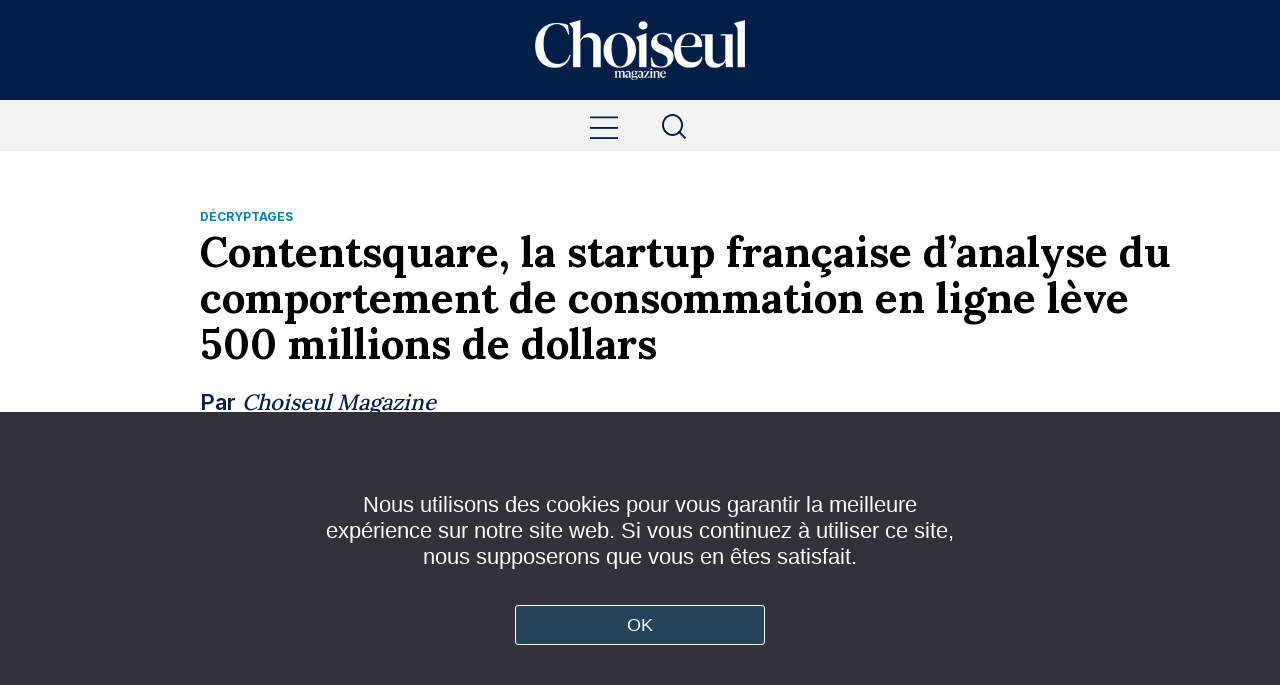

--- FILE ---
content_type: text/html; charset=UTF-8
request_url: https://www.choiseul-magazine.fr/2021/06/09/contentsquare-la-startup-francaise-danalyse-du-comportement-de-consommation-en-ligne-leve-500-millions-de-dollars/
body_size: 18989
content:
<!DOCTYPE html> <!--[if IE 6]><html id="ie6" lang="fr-FR"> <![endif]--> <!--[if IE 7]><html id="ie7" lang="fr-FR"> <![endif]--> <!--[if IE 8]><html id="ie8" lang="fr-FR"> <![endif]--> <!--[if !(IE 6) | !(IE 7) | !(IE 8)  ]><!--><html lang="fr-FR"> <!--<![endif]--><head><meta charset="UTF-8" /><link rel="profile" href="http://gmpg.org/xfn/11" /><link rel="pingback" href="" /><link rel="preconnect" href="https://fonts.googleapis.com"><link rel="preconnect" href="https://fonts.gstatic.com" crossorigin><link href="https://fonts.googleapis.com/css2?family=Inter:wght@200;300;400;500;600;700;800;900&family=Lora:wght@400;500;600;700&display=swap" rel="stylesheet"> <script type='text/javascript' src='https://ajax.googleapis.com/ajax/libs/jquery/3.4.1/jquery.min.js'></script> <meta name='robots' content='index, follow, max-image-preview:large, max-snippet:-1, max-video-preview:-1' /><meta name="viewport" content="width=device-width, initial-scale=1, minimum-scale=1"><title>Contentsquare, la startup française d&#039;analyse du comportement de consommation en ligne lève 500 millions de dollars - Choiseul Magazine</title><link rel="canonical" href="https://www.choiseul-magazine.fr/2021/06/09/contentsquare-la-startup-francaise-danalyse-du-comportement-de-consommation-en-ligne-leve-500-millions-de-dollars/" /><meta property="og:locale" content="fr_FR" /><meta property="og:type" content="article" /><meta property="og:title" content="Contentsquare, la startup française d&#039;analyse du comportement de consommation en ligne lève 500 millions de dollars - Choiseul Magazine" /><meta property="og:description" content="C’est un record inédit dans l’histoire de la French Tech. La jeune pousse Contentsquare a mené un tour de table auprès de SoftBank Vision Fund 2, la valorisant  ..." /><meta property="og:url" content="https://www.choiseul-magazine.fr/2021/06/09/contentsquare-la-startup-francaise-danalyse-du-comportement-de-consommation-en-ligne-leve-500-millions-de-dollars/" /><meta property="og:site_name" content="Choiseul Magazine" /><meta property="article:author" content="https://www.facebook.com/ChoiseulMagazine/" /><meta property="article:published_time" content="2021-06-09T06:55:24+00:00" /><meta property="article:modified_time" content="2023-10-20T15:13:54+00:00" /><meta property="og:image" content="https://www.choiseul-magazine.fr/wp-content/uploads/2021/06/hands-820272_1920.jpg" /><meta property="og:image:width" content="1920" /><meta property="og:image:height" content="1280" /><meta property="og:image:type" content="image/jpeg" /><meta name="author" content="Choiseul Magazine" /><meta name="twitter:card" content="summary_large_image" /><meta name="twitter:creator" content="@ChoiseulMag" /><meta name="twitter:label1" content="Écrit par" /><meta name="twitter:data1" content="Choiseul Magazine" /><meta name="twitter:label2" content="Durée de lecture estimée" /><meta name="twitter:data2" content="3 minutes" /><meta name="twitter:label3" content="Written by" /><meta name="twitter:data3" content="Choiseul Magazine" /> <script type="application/ld+json" class="yoast-schema-graph">{"@context":"https://schema.org","@graph":[{"@type":"Article","@id":"https://www.choiseul-magazine.fr/2021/06/09/contentsquare-la-startup-francaise-danalyse-du-comportement-de-consommation-en-ligne-leve-500-millions-de-dollars/#article","isPartOf":{"@id":"https://www.choiseul-magazine.fr/2021/06/09/contentsquare-la-startup-francaise-danalyse-du-comportement-de-consommation-en-ligne-leve-500-millions-de-dollars/"},"author":[{"@id":"https://www.choiseul-magazine.fr/#/schema/person/4c8ec119bfe412d273cbf8295dccd341"}],"headline":"Contentsquare, la startup française d&rsquo;analyse du comportement de consommation en ligne lève 500 millions de dollars","datePublished":"2021-06-09T06:55:24+00:00","dateModified":"2023-10-20T15:13:54+00:00","mainEntityOfPage":{"@id":"https://www.choiseul-magazine.fr/2021/06/09/contentsquare-la-startup-francaise-danalyse-du-comportement-de-consommation-en-ligne-leve-500-millions-de-dollars/"},"wordCount":582,"publisher":{"@id":"https://www.choiseul-magazine.fr/#organization"},"image":{"@id":"https://www.choiseul-magazine.fr/2021/06/09/contentsquare-la-startup-francaise-danalyse-du-comportement-de-consommation-en-ligne-leve-500-millions-de-dollars/#primaryimage"},"thumbnailUrl":"https://www.choiseul-magazine.fr/wp-content/uploads/2021/06/hands-820272_1920.jpg","articleSection":["Décryptages"],"inLanguage":"fr-FR"},{"@type":"WebPage","@id":"https://www.choiseul-magazine.fr/2021/06/09/contentsquare-la-startup-francaise-danalyse-du-comportement-de-consommation-en-ligne-leve-500-millions-de-dollars/","url":"https://www.choiseul-magazine.fr/2021/06/09/contentsquare-la-startup-francaise-danalyse-du-comportement-de-consommation-en-ligne-leve-500-millions-de-dollars/","name":"Contentsquare, la startup française d'analyse du comportement de consommation en ligne lève 500 millions de dollars - Choiseul Magazine","isPartOf":{"@id":"https://www.choiseul-magazine.fr/#website"},"primaryImageOfPage":{"@id":"https://www.choiseul-magazine.fr/2021/06/09/contentsquare-la-startup-francaise-danalyse-du-comportement-de-consommation-en-ligne-leve-500-millions-de-dollars/#primaryimage"},"image":{"@id":"https://www.choiseul-magazine.fr/2021/06/09/contentsquare-la-startup-francaise-danalyse-du-comportement-de-consommation-en-ligne-leve-500-millions-de-dollars/#primaryimage"},"thumbnailUrl":"https://www.choiseul-magazine.fr/wp-content/uploads/2021/06/hands-820272_1920.jpg","datePublished":"2021-06-09T06:55:24+00:00","dateModified":"2023-10-20T15:13:54+00:00","breadcrumb":{"@id":"https://www.choiseul-magazine.fr/2021/06/09/contentsquare-la-startup-francaise-danalyse-du-comportement-de-consommation-en-ligne-leve-500-millions-de-dollars/#breadcrumb"},"inLanguage":"fr-FR","potentialAction":[{"@type":"ReadAction","target":["https://www.choiseul-magazine.fr/2021/06/09/contentsquare-la-startup-francaise-danalyse-du-comportement-de-consommation-en-ligne-leve-500-millions-de-dollars/"]}]},{"@type":"ImageObject","inLanguage":"fr-FR","@id":"https://www.choiseul-magazine.fr/2021/06/09/contentsquare-la-startup-francaise-danalyse-du-comportement-de-consommation-en-ligne-leve-500-millions-de-dollars/#primaryimage","url":"https://www.choiseul-magazine.fr/wp-content/uploads/2021/06/hands-820272_1920.jpg","contentUrl":"https://www.choiseul-magazine.fr/wp-content/uploads/2021/06/hands-820272_1920.jpg","width":1920,"height":1280},{"@type":"BreadcrumbList","@id":"https://www.choiseul-magazine.fr/2021/06/09/contentsquare-la-startup-francaise-danalyse-du-comportement-de-consommation-en-ligne-leve-500-millions-de-dollars/#breadcrumb","itemListElement":[{"@type":"ListItem","position":1,"name":"Accueil","item":"https://www.choiseul-magazine.fr/"},{"@type":"ListItem","position":2,"name":"Contentsquare, la startup française d&rsquo;analyse du comportement de consommation en ligne lève 500 millions de dollars"}]},{"@type":"WebSite","@id":"https://www.choiseul-magazine.fr/#website","url":"https://www.choiseul-magazine.fr/","name":"Choiseul Magazine","description":"","publisher":{"@id":"https://www.choiseul-magazine.fr/#organization"},"potentialAction":[{"@type":"SearchAction","target":{"@type":"EntryPoint","urlTemplate":"https://www.choiseul-magazine.fr/?s={search_term_string}"},"query-input":{"@type":"PropertyValueSpecification","valueRequired":true,"valueName":"search_term_string"}}],"inLanguage":"fr-FR"},{"@type":"Organization","@id":"https://www.choiseul-magazine.fr/#organization","name":"Choiseul Magazine","url":"https://www.choiseul-magazine.fr/","logo":{"@type":"ImageObject","inLanguage":"fr-FR","@id":"https://www.choiseul-magazine.fr/#/schema/logo/image/","url":"https://www.choiseul-magazine.fr/wp-content/uploads/2023/10/logo-white.webp","contentUrl":"https://www.choiseul-magazine.fr/wp-content/uploads/2023/10/logo-white.webp","width":300,"height":86,"caption":"Choiseul Magazine"},"image":{"@id":"https://www.choiseul-magazine.fr/#/schema/logo/image/"}},{"@type":"Person","@id":"https://www.choiseul-magazine.fr/#/schema/person/4c8ec119bfe412d273cbf8295dccd341","name":"Choiseul Magazine","image":{"@type":"ImageObject","inLanguage":"fr-FR","@id":"https://www.choiseul-magazine.fr/#/schema/person/image/0d1ad901dbe53a16d82a66f900094465","url":"https://secure.gravatar.com/avatar/494d57722fbf6782cb2033aa4a8e697e666bcd91b1cc116394a5c285032fb6f2?s=96&d=mm&r=g","contentUrl":"https://secure.gravatar.com/avatar/494d57722fbf6782cb2033aa4a8e697e666bcd91b1cc116394a5c285032fb6f2?s=96&d=mm&r=g","caption":"Choiseul Magazine"},"description":"Compte de la Rédaction du site. Choiseul Magazine est un média dédié à l’actualité économique nationale et internationale, aux enjeux de leadership et aux grands débats du moment et à venir.","sameAs":["https://www.choiseul-magazine.fr","https://www.facebook.com/ChoiseulMagazine/","https://www.linkedin.com/company/choiseul-magazine/","https://x.com/ChoiseulMag","https://www.youtube.com/channel/UCabyrjhE2rOE2K9j9gweSxA"],"url":"https://www.choiseul-magazine.fr/author/choiseul-magazine/"}]}</script> <link rel="alternate" type="application/rss+xml" title="Choiseul Magazine &raquo; Flux" href="https://www.choiseul-magazine.fr/feed/" /><link rel="alternate" type="application/rss+xml" title="Choiseul Magazine &raquo; Flux des commentaires" href="https://www.choiseul-magazine.fr/comments/feed/" /> <script type="text/javascript" id="wpp-js" src="https://www.choiseul-magazine.fr/wp-content/plugins/wordpress-popular-posts/assets/js/wpp.min.js?ver=7.3.6" data-sampling="0" data-sampling-rate="100" data-api-url="https://www.choiseul-magazine.fr/wp-json/wordpress-popular-posts" data-post-id="4201" data-token="bacdcc01e7" data-lang="0" data-debug="0"></script> <link rel="alternate" title="oEmbed (JSON)" type="application/json+oembed" href="https://www.choiseul-magazine.fr/wp-json/oembed/1.0/embed?url=https%3A%2F%2Fwww.choiseul-magazine.fr%2F2021%2F06%2F09%2Fcontentsquare-la-startup-francaise-danalyse-du-comportement-de-consommation-en-ligne-leve-500-millions-de-dollars%2F" /><link rel="alternate" title="oEmbed (XML)" type="text/xml+oembed" href="https://www.choiseul-magazine.fr/wp-json/oembed/1.0/embed?url=https%3A%2F%2Fwww.choiseul-magazine.fr%2F2021%2F06%2F09%2Fcontentsquare-la-startup-francaise-danalyse-du-comportement-de-consommation-en-ligne-leve-500-millions-de-dollars%2F&#038;format=xml" /><style id='wp-img-auto-sizes-contain-inline-css' type='text/css'>img:is([sizes=auto i],[sizes^="auto," i]){contain-intrinsic-size:3000px 1500px}</style><style id='wp-emoji-styles-inline-css' type='text/css'>img.wp-smiley,img.emoji{display:inline !important;border:none !important;box-shadow:none !important;height:1em !important;width:1em !important;margin:0 .07em !important;vertical-align:-.1em !important;background:0 0 !important;padding:0 !important}</style><style id='wp-block-library-inline-css' type='text/css'>:root{--wp-block-synced-color:#7a00df;--wp-block-synced-color--rgb:122,0,223;--wp-bound-block-color:var(--wp-block-synced-color);--wp-editor-canvas-background:#ddd;--wp-admin-theme-color:#007cba;--wp-admin-theme-color--rgb:0,124,186;--wp-admin-theme-color-darker-10:#006ba1;--wp-admin-theme-color-darker-10--rgb:0,107,160.5;--wp-admin-theme-color-darker-20:#005a87;--wp-admin-theme-color-darker-20--rgb:0,90,135;--wp-admin-border-width-focus:2px}@media (min-resolution:192dpi){:root{--wp-admin-border-width-focus:1.5px}}.wp-element-button{cursor:pointer}:root .has-very-light-gray-background-color{background-color:#eee}:root .has-very-dark-gray-background-color{background-color:#313131}:root .has-very-light-gray-color{color:#eee}:root .has-very-dark-gray-color{color:#313131}:root .has-vivid-green-cyan-to-vivid-cyan-blue-gradient-background{background:linear-gradient(135deg,#00d084,#0693e3)}:root .has-purple-crush-gradient-background{background:linear-gradient(135deg,#34e2e4,#4721fb 50%,#ab1dfe)}:root .has-hazy-dawn-gradient-background{background:linear-gradient(135deg,#faaca8,#dad0ec)}:root .has-subdued-olive-gradient-background{background:linear-gradient(135deg,#fafae1,#67a671)}:root .has-atomic-cream-gradient-background{background:linear-gradient(135deg,#fdd79a,#004a59)}:root .has-nightshade-gradient-background{background:linear-gradient(135deg,#330968,#31cdcf)}:root .has-midnight-gradient-background{background:linear-gradient(135deg,#020381,#2874fc)}:root{--wp--preset--font-size--normal:16px;--wp--preset--font-size--huge:42px}.has-regular-font-size{font-size:1em}.has-larger-font-size{font-size:2.625em}.has-normal-font-size{font-size:var(--wp--preset--font-size--normal)}.has-huge-font-size{font-size:var(--wp--preset--font-size--huge)}.has-text-align-center{text-align:center}.has-text-align-left{text-align:left}.has-text-align-right{text-align:right}.has-fit-text{white-space:nowrap!important}#end-resizable-editor-section{display:none}.aligncenter{clear:both}.items-justified-left{justify-content:flex-start}.items-justified-center{justify-content:center}.items-justified-right{justify-content:flex-end}.items-justified-space-between{justify-content:space-between}.screen-reader-text{border:0;clip-path:inset(50%);height:1px;margin:-1px;overflow:hidden;padding:0;position:absolute;width:1px;word-wrap:normal!important}.screen-reader-text:focus{background-color:#ddd;clip-path:none;color:#444;display:block;font-size:1em;height:auto;left:5px;line-height:normal;padding:15px 23px 14px;text-decoration:none;top:5px;width:auto;z-index:100000}html :where(.has-border-color){border-style:solid}html :where([style*=border-top-color]){border-top-style:solid}html :where([style*=border-right-color]){border-right-style:solid}html :where([style*=border-bottom-color]){border-bottom-style:solid}html :where([style*=border-left-color]){border-left-style:solid}html :where([style*=border-width]){border-style:solid}html :where([style*=border-top-width]){border-top-style:solid}html :where([style*=border-right-width]){border-right-style:solid}html :where([style*=border-bottom-width]){border-bottom-style:solid}html :where([style*=border-left-width]){border-left-style:solid}html :where(img[class*=wp-image-]){height:auto;max-width:100%}:where(figure){margin:0 0 1em}html :where(.is-position-sticky){--wp-admin--admin-bar--position-offset:var(--wp-admin--admin-bar--height,0px)}@media screen and (max-width:600px){html :where(.is-position-sticky){--wp-admin--admin-bar--position-offset:0px}}</style><style id='global-styles-inline-css' type='text/css'>:root{--wp--preset--aspect-ratio--square:1;--wp--preset--aspect-ratio--4-3:4/3;--wp--preset--aspect-ratio--3-4:3/4;--wp--preset--aspect-ratio--3-2:3/2;--wp--preset--aspect-ratio--2-3:2/3;--wp--preset--aspect-ratio--16-9:16/9;--wp--preset--aspect-ratio--9-16:9/16;--wp--preset--color--black:#000;--wp--preset--color--cyan-bluish-gray:#abb8c3;--wp--preset--color--white:#fff;--wp--preset--color--pale-pink:#f78da7;--wp--preset--color--vivid-red:#cf2e2e;--wp--preset--color--luminous-vivid-orange:#ff6900;--wp--preset--color--luminous-vivid-amber:#fcb900;--wp--preset--color--light-green-cyan:#7bdcb5;--wp--preset--color--vivid-green-cyan:#00d084;--wp--preset--color--pale-cyan-blue:#8ed1fc;--wp--preset--color--vivid-cyan-blue:#0693e3;--wp--preset--color--vivid-purple:#9b51e0;--wp--preset--gradient--vivid-cyan-blue-to-vivid-purple:linear-gradient(135deg,#0693e3 0%,#9b51e0 100%);--wp--preset--gradient--light-green-cyan-to-vivid-green-cyan:linear-gradient(135deg,#7adcb4 0%,#00d082 100%);--wp--preset--gradient--luminous-vivid-amber-to-luminous-vivid-orange:linear-gradient(135deg,#fcb900 0%,#ff6900 100%);--wp--preset--gradient--luminous-vivid-orange-to-vivid-red:linear-gradient(135deg,#ff6900 0%,#cf2e2e 100%);--wp--preset--gradient--very-light-gray-to-cyan-bluish-gray:linear-gradient(135deg,#eee 0%,#a9b8c3 100%);--wp--preset--gradient--cool-to-warm-spectrum:linear-gradient(135deg,#4aeadc 0%,#9778d1 20%,#cf2aba 40%,#ee2c82 60%,#fb6962 80%,#fef84c 100%);--wp--preset--gradient--blush-light-purple:linear-gradient(135deg,#ffceec 0%,#9896f0 100%);--wp--preset--gradient--blush-bordeaux:linear-gradient(135deg,#fecda5 0%,#fe2d2d 50%,#6b003e 100%);--wp--preset--gradient--luminous-dusk:linear-gradient(135deg,#ffcb70 0%,#c751c0 50%,#4158d0 100%);--wp--preset--gradient--pale-ocean:linear-gradient(135deg,#fff5cb 0%,#b6e3d4 50%,#33a7b5 100%);--wp--preset--gradient--electric-grass:linear-gradient(135deg,#caf880 0%,#71ce7e 100%);--wp--preset--gradient--midnight:linear-gradient(135deg,#020381 0%,#2874fc 100%);--wp--preset--font-size--small:13px;--wp--preset--font-size--medium:20px;--wp--preset--font-size--large:36px;--wp--preset--font-size--x-large:42px;--wp--preset--spacing--20:.44rem;--wp--preset--spacing--30:.67rem;--wp--preset--spacing--40:1rem;--wp--preset--spacing--50:1.5rem;--wp--preset--spacing--60:2.25rem;--wp--preset--spacing--70:3.38rem;--wp--preset--spacing--80:5.06rem;--wp--preset--shadow--natural:6px 6px 9px rgba(0,0,0,.2);--wp--preset--shadow--deep:12px 12px 50px rgba(0,0,0,.4);--wp--preset--shadow--sharp:6px 6px 0px rgba(0,0,0,.2);--wp--preset--shadow--outlined:6px 6px 0px -3px #fff,6px 6px #000;--wp--preset--shadow--crisp:6px 6px 0px #000}:where(.is-layout-flex){gap:.5em}:where(.is-layout-grid){gap:.5em}body .is-layout-flex{display:flex}.is-layout-flex{flex-wrap:wrap;align-items:center}.is-layout-flex>:is(*,div){margin:0}body .is-layout-grid{display:grid}.is-layout-grid>:is(*,div){margin:0}:where(.wp-block-columns.is-layout-flex){gap:2em}:where(.wp-block-columns.is-layout-grid){gap:2em}:where(.wp-block-post-template.is-layout-flex){gap:1.25em}:where(.wp-block-post-template.is-layout-grid){gap:1.25em}.has-black-color{color:var(--wp--preset--color--black) !important}.has-cyan-bluish-gray-color{color:var(--wp--preset--color--cyan-bluish-gray) !important}.has-white-color{color:var(--wp--preset--color--white) !important}.has-pale-pink-color{color:var(--wp--preset--color--pale-pink) !important}.has-vivid-red-color{color:var(--wp--preset--color--vivid-red) !important}.has-luminous-vivid-orange-color{color:var(--wp--preset--color--luminous-vivid-orange) !important}.has-luminous-vivid-amber-color{color:var(--wp--preset--color--luminous-vivid-amber) !important}.has-light-green-cyan-color{color:var(--wp--preset--color--light-green-cyan) !important}.has-vivid-green-cyan-color{color:var(--wp--preset--color--vivid-green-cyan) !important}.has-pale-cyan-blue-color{color:var(--wp--preset--color--pale-cyan-blue) !important}.has-vivid-cyan-blue-color{color:var(--wp--preset--color--vivid-cyan-blue) !important}.has-vivid-purple-color{color:var(--wp--preset--color--vivid-purple) !important}.has-black-background-color{background-color:var(--wp--preset--color--black) !important}.has-cyan-bluish-gray-background-color{background-color:var(--wp--preset--color--cyan-bluish-gray) !important}.has-white-background-color{background-color:var(--wp--preset--color--white) !important}.has-pale-pink-background-color{background-color:var(--wp--preset--color--pale-pink) !important}.has-vivid-red-background-color{background-color:var(--wp--preset--color--vivid-red) !important}.has-luminous-vivid-orange-background-color{background-color:var(--wp--preset--color--luminous-vivid-orange) !important}.has-luminous-vivid-amber-background-color{background-color:var(--wp--preset--color--luminous-vivid-amber) !important}.has-light-green-cyan-background-color{background-color:var(--wp--preset--color--light-green-cyan) !important}.has-vivid-green-cyan-background-color{background-color:var(--wp--preset--color--vivid-green-cyan) !important}.has-pale-cyan-blue-background-color{background-color:var(--wp--preset--color--pale-cyan-blue) !important}.has-vivid-cyan-blue-background-color{background-color:var(--wp--preset--color--vivid-cyan-blue) !important}.has-vivid-purple-background-color{background-color:var(--wp--preset--color--vivid-purple) !important}.has-black-border-color{border-color:var(--wp--preset--color--black) !important}.has-cyan-bluish-gray-border-color{border-color:var(--wp--preset--color--cyan-bluish-gray) !important}.has-white-border-color{border-color:var(--wp--preset--color--white) !important}.has-pale-pink-border-color{border-color:var(--wp--preset--color--pale-pink) !important}.has-vivid-red-border-color{border-color:var(--wp--preset--color--vivid-red) !important}.has-luminous-vivid-orange-border-color{border-color:var(--wp--preset--color--luminous-vivid-orange) !important}.has-luminous-vivid-amber-border-color{border-color:var(--wp--preset--color--luminous-vivid-amber) !important}.has-light-green-cyan-border-color{border-color:var(--wp--preset--color--light-green-cyan) !important}.has-vivid-green-cyan-border-color{border-color:var(--wp--preset--color--vivid-green-cyan) !important}.has-pale-cyan-blue-border-color{border-color:var(--wp--preset--color--pale-cyan-blue) !important}.has-vivid-cyan-blue-border-color{border-color:var(--wp--preset--color--vivid-cyan-blue) !important}.has-vivid-purple-border-color{border-color:var(--wp--preset--color--vivid-purple) !important}.has-vivid-cyan-blue-to-vivid-purple-gradient-background{background:var(--wp--preset--gradient--vivid-cyan-blue-to-vivid-purple) !important}.has-light-green-cyan-to-vivid-green-cyan-gradient-background{background:var(--wp--preset--gradient--light-green-cyan-to-vivid-green-cyan) !important}.has-luminous-vivid-amber-to-luminous-vivid-orange-gradient-background{background:var(--wp--preset--gradient--luminous-vivid-amber-to-luminous-vivid-orange) !important}.has-luminous-vivid-orange-to-vivid-red-gradient-background{background:var(--wp--preset--gradient--luminous-vivid-orange-to-vivid-red) !important}.has-very-light-gray-to-cyan-bluish-gray-gradient-background{background:var(--wp--preset--gradient--very-light-gray-to-cyan-bluish-gray) !important}.has-cool-to-warm-spectrum-gradient-background{background:var(--wp--preset--gradient--cool-to-warm-spectrum) !important}.has-blush-light-purple-gradient-background{background:var(--wp--preset--gradient--blush-light-purple) !important}.has-blush-bordeaux-gradient-background{background:var(--wp--preset--gradient--blush-bordeaux) !important}.has-luminous-dusk-gradient-background{background:var(--wp--preset--gradient--luminous-dusk) !important}.has-pale-ocean-gradient-background{background:var(--wp--preset--gradient--pale-ocean) !important}.has-electric-grass-gradient-background{background:var(--wp--preset--gradient--electric-grass) !important}.has-midnight-gradient-background{background:var(--wp--preset--gradient--midnight) !important}.has-small-font-size{font-size:var(--wp--preset--font-size--small) !important}.has-medium-font-size{font-size:var(--wp--preset--font-size--medium) !important}.has-large-font-size{font-size:var(--wp--preset--font-size--large) !important}.has-x-large-font-size{font-size:var(--wp--preset--font-size--x-large) !important}</style><style id='classic-theme-styles-inline-css' type='text/css'>/*! This file is auto-generated */
.wp-block-button__link{color:#fff;background-color:#32373c;border-radius:9999px;box-shadow:none;text-decoration:none;padding:calc(.667em + 2px) calc(1.333em + 2px);font-size:1.125em}.wp-block-file__button{background:#32373c;color:#fff;text-decoration:none}</style><link rel='stylesheet' id='contact-form-7-css' href='https://www.choiseul-magazine.fr/wp-content/cache/autoptimize/css/autoptimize_single_64ac31699f5326cb3c76122498b76f66.css?ver=6.1.4' type='text/css' media='all' /><link rel='stylesheet' id='cookie-notice-front-css' href='https://www.choiseul-magazine.fr/wp-content/plugins/cookie-notice/css/front.min.css?ver=2.5.7' type='text/css' media='all' /><link rel='stylesheet' id='pdfprnt_frontend-css' href='https://www.choiseul-magazine.fr/wp-content/cache/autoptimize/css/autoptimize_single_cc0ef941a9dd87ecdcf6de8e2c9a146a.css?ver=2.4.3' type='text/css' media='all' /><link rel='stylesheet' id='wordpress-popular-posts-css-css' href='https://www.choiseul-magazine.fr/wp-content/cache/autoptimize/css/autoptimize_single_bc659c66ff1402b607f62f19f57691fd.css?ver=7.3.6' type='text/css' media='all' /><link rel='stylesheet' id='adventurous-style-css' href='https://www.choiseul-magazine.fr/wp-content/cache/autoptimize/css/autoptimize_single_766242a13571dfb711e649833dcb2663.css?ver=6.9' type='text/css' media='all' /><link rel='stylesheet' id='genericons-css' href='https://www.choiseul-magazine.fr/wp-content/cache/autoptimize/css/autoptimize_single_c17ecef445a92bf80b2e1037f464e94e.css?ver=3.4.1' type='text/css' media='all' /><link rel='stylesheet' id='adventurous-responsive-css' href='https://www.choiseul-magazine.fr/wp-content/cache/autoptimize/css/autoptimize_single_1eb089d07d8eb5f86975bc93b5cd77c0.css?ver=6.9' type='text/css' media='all' /><link rel='stylesheet' id='bws-custom-style-css' href='https://www.choiseul-magazine.fr/wp-content/cache/autoptimize/css/autoptimize_single_4e61cbf64e04a46c50ada122341019ab.css?ver=2.4.2' type='text/css' media='all' /><link rel='stylesheet' id='malinky-ajax-pagination-css' href='https://www.choiseul-magazine.fr/wp-content/cache/autoptimize/css/autoptimize_single_42e6b4eaad6247f76e5e38e3abd34f3a.css' type='text/css' media='all' /> <script defer id="cookie-notice-front-js-before" src="[data-uri]"></script> <script defer type="text/javascript" src="https://www.choiseul-magazine.fr/wp-content/plugins/cookie-notice/js/front.min.js?ver=2.5.7" id="cookie-notice-front-js"></script> <script type="text/javascript" src="https://www.choiseul-magazine.fr/wp-includes/js/jquery/jquery.min.js?ver=3.7.1" id="jquery-core-js"></script> <script defer type="text/javascript" src="https://www.choiseul-magazine.fr/wp-includes/js/jquery/jquery-migrate.min.js?ver=3.4.1" id="jquery-migrate-js"></script> <script defer type="text/javascript" src="https://www.choiseul-magazine.fr/wp-content/themes/choiseul-mag/js/html5.min.js?ver=3.7.3" id="adventurous-html5-js"></script> <script defer type="text/javascript" src="https://www.choiseul-magazine.fr/wp-content/themes/choiseul-mag/js/selectivizr.min.js?ver=20130114" id="selectivizr-js"></script> <link rel="https://api.w.org/" href="https://www.choiseul-magazine.fr/wp-json/" /><link rel="alternate" title="JSON" type="application/json" href="https://www.choiseul-magazine.fr/wp-json/wp/v2/posts/4201" /><link rel="EditURI" type="application/rsd+xml" title="RSD" href="https://www.choiseul-magazine.fr/xmlrpc.php?rsd" /><meta name="generator" content="WordPress 6.9" /><link rel='shortlink' href='https://www.choiseul-magazine.fr/?p=4201' /> <style type="text/css" media="screen">.g{margin:0;padding:0;overflow:hidden;line-height:1;zoom:1}.g img{height:auto}.g-col{position:relative;float:left}.g-col:first-child{margin-left:0}.g-col:last-child{margin-right:0}@media only screen and (max-width:480px){.g-col,.g-dyn,.g-single{width:100%;margin-left:0;margin-right:0}}</style>   <script defer src="https://www.googletagmanager.com/gtag/js?id=G-BXVYVVBCY6"></script> <script defer src="[data-uri]"></script> <style id="wpp-loading-animation-styles">@-webkit-keyframes bgslide{from{background-position-x:0}to{background-position-x:-200%}}@keyframes bgslide{from{background-position-x:0}to{background-position-x:-200%}}.wpp-widget-block-placeholder,.wpp-shortcode-placeholder{margin:0 auto;width:60px;height:3px;background:#dd3737;background:linear-gradient(90deg,#dd3737 0%,#571313 10%,#dd3737 100%);background-size:200% auto;border-radius:3px;-webkit-animation:bgslide 1s infinite linear;animation:bgslide 1s infinite linear}</style><style type="text/css"></style><link rel="icon" href="https://www.choiseul-magazine.fr/wp-content/uploads/2020/08/cropped-favicon-choiseul-32x32.jpg" sizes="32x32" /><link rel="icon" href="https://www.choiseul-magazine.fr/wp-content/uploads/2020/08/cropped-favicon-choiseul-192x192.jpg" sizes="192x192" /><link rel="apple-touch-icon" href="https://www.choiseul-magazine.fr/wp-content/uploads/2020/08/cropped-favicon-choiseul-180x180.jpg" /><meta name="msapplication-TileImage" content="https://www.choiseul-magazine.fr/wp-content/uploads/2020/08/cropped-favicon-choiseul-270x270.jpg" /><link rel='stylesheet' id='yarppRelatedCss-css' href='https://www.choiseul-magazine.fr/wp-content/cache/autoptimize/css/autoptimize_single_825acc65c7a3728f76a5b39cdc177e6f.css?ver=5.30.11' type='text/css' media='all' /></head><body class="wp-singular post-template-default single single-post postid-4201 single-format-standard wp-custom-logo wp-theme-choiseul-mag cookies-not-set group-blog right-sidebar content-excerpt"><div class="top-banner"></div><div id="page" class="hfeed site"><header id="masthead"><div id="hgroup-wrap"><div class="HeaderTop"><div class="container"><div class="ht-left"><a href="https://abonnement.choiseul-magazine.fr/" target="_blank"><span class="arrow"></span>Je m'abonne au magazine</a></div><div class="ht-center"><div id="site-logo"><a href="https://www.choiseul-magazine.fr/" class="custom-logo-link" rel="home"><img width="300" height="86" src="https://www.choiseul-magazine.fr/wp-content/uploads/2023/10/logo-white.webp" class="custom-logo" alt="Choiseul Magazine" decoding="async" /></a></div><div id="hgroup" class="logo-enable logo-left assistive-text"><p id="site-title"> <a href="https://www.choiseul-magazine.fr/" title="Choiseul Magazine" rel="home">Choiseul Magazine</a></p><p id="site-description"></p></div></div><div class="ht-right"><div class="social-top"> <a href="https://twitter.com/ChoiseulMag" target="_blank" aria-label="Twitter"><div class="twitter"></div></a> <a href="https://www.linkedin.com/company/71815915/admin/" target="_blank" aria-label="Linkedin"><div class="linkedin"></div></a> <a href="https://www.youtube.com/channel/UCabyrjhE2rOE2K9j9gweSxA" target="_blank" aria-label="Youtube"><div class="youtube"></div></a></div></div></div></div><div class="HeaderBottom"><div class="container"><div id="header-left"><div id="secondary-mobile-menu" class="closed"><span class="mobile-nav mobile-menu-bar" href="#"></span></div><div class="left-menu"><div id="close-mobile-menu"><span class="mobile-nav mobile-menu-bar" style="text-align:right" href="#"></span></div><div id="third-menu"><nav id="access-third" class="site-navigation" role="navigation"><div class="menu-third-container"><ul class="menu"><li id="menu-item-164" class="menu-item menu-item-type-post_type menu-item-object-page menu-item-164"><a href="https://www.choiseul-magazine.fr/devenir-partenaire/">Devenir partenaire</a></li><li id="menu-item-165" class="menu-item menu-item-type-post_type menu-item-object-page menu-item-165"><a href="https://www.choiseul-magazine.fr/devenir-contributeur/">Devenir contributeur</a></li><li id="menu-item-166" class="menu-item menu-item-type-post_type menu-item-object-page menu-item-166"><a href="https://www.choiseul-magazine.fr/annoncer-sur-le-site/">Annoncer sur le site</a></li></ul></div></nav></div><hr class="burger-sep"></hr><div id="secondary-menu"><nav id="access-secondary" class="site-navigation" role="navigation"><div class="menu-secondary-container"><ul class="menu"><li id="menu-item-33" class="menu-item menu-item-type-post_type menu-item-object-page menu-item-33"><a href="https://www.choiseul-magazine.fr/a-propos/">À propos</a></li><li id="menu-item-6828" class="menu-item menu-item-type-custom menu-item-object-custom menu-item-6828"><a href="https://www.choiseul-magazine.fr/auteurs/">Auteurs</a></li><li id="menu-item-32" class="menu-item menu-item-type-post_type menu-item-object-page menu-item-32"><a href="https://www.choiseul-magazine.fr/contact/">Contact</a></li><li id="menu-item-31" class="menu-item menu-item-type-post_type menu-item-object-page menu-item-31"><a href="https://www.choiseul-magazine.fr/mentions-legales/">Mentions légales</a></li><li id="menu-item-168" class="menu-item menu-item-type-post_type menu-item-object-page menu-item-privacy-policy menu-item-168"><a rel="privacy-policy" href="https://www.choiseul-magazine.fr/politique-de-confidentialite/">Politique de confidentialité</a></li></ul></div></nav></div><hr class="burger-sep"></hr><div class="social-burger"> <a href="https://twitter.com/ChoiseulMag" target="_blank" aria-label="Twitter"><div class="twitter2"><span class="arrow"></span>X Twitter</div></a> <a href="https://www.linkedin.com/company/71815915/admin/" target="_blank" aria-label="Linkedin"><div class="linkedin2"><span class="arrow"></span>Linkedin</div></a> <a href="https://www.youtube.com/channel/UCabyrjhE2rOE2K9j9gweSxA" target="_blank" aria-label="Youtube"><div class="youtube2"><span class="arrow"></span>Youtube</div></a></div><hr class="burger-sep"></hr><div id="fourth-menu"><nav id="access-fourth" class="site-navigation" role="navigation"><div class="menu-fourth-container"><ul class="menu"><li id="menu-item-162" class="menu-item menu-item-type-custom menu-item-object-custom menu-item-162"><a target="_blank" href="https://www.choiseul.info/">Institut Choiseul</a></li><li id="menu-item-161" class="menu-item menu-item-type-custom menu-item-object-custom menu-item-161"><a target="_blank" href="https://www.choiseul-france.com/">Choiseul France</a></li><li id="menu-item-163" class="menu-item menu-item-type-custom menu-item-object-custom menu-item-163"><a target="_blank" href="https://www.choiseul-africa.com/">Choiseul Africa</a></li></ul></div></nav></div></div></div><div id="header-center"><aside class="widget widget_nav_menu"><div id="header-menu"><nav id="access" class="site-navigation" role="navigation"><div class="menu-header-container"><ul class="menu"><li id="menu-item-21" class="menu-item menu-item-type-taxonomy menu-item-object-category current-post-ancestor current-menu-parent current-post-parent menu-item-21"><a href="https://www.choiseul-magazine.fr/decryptages/">Décryptages</a></li><li id="menu-item-270" class="menu-item menu-item-type-taxonomy menu-item-object-category menu-item-270"><a href="https://www.choiseul-magazine.fr/rencontres/">Rencontres</a></li><li id="menu-item-300" class="menu-item menu-item-type-taxonomy menu-item-object-category menu-item-300"><a href="https://www.choiseul-magazine.fr/regards/">Regards</a></li><li id="menu-item-6666" class="menu-item menu-item-type-taxonomy menu-item-object-category menu-item-6666"><a href="https://www.choiseul-magazine.fr/politiques/">Politiques</a></li><li id="menu-item-169" class="menu-item menu-item-type-taxonomy menu-item-object-category menu-item-169"><a href="https://www.choiseul-magazine.fr/grand-format/">Grand format</a></li><li id="menu-item-10313" class="menu-item menu-item-type-post_type menu-item-object-page menu-item-10313"><a href="https://www.choiseul-magazine.fr/cultures/">Cultures</a></li></ul></div></nav></div></aside></div><div id="header-right" class="header-sidebar widget-area"><aside class="widget widget_search" id="header-search-widget"> <span id="header-search" class="closed" href="#"></span><div class="header-search-wrap"><form method="get" class="searchform" action="https://www.choiseul-magazine.fr/" role="search"> <label for="s" class="assistive-text">Search</label> <input type="text" class="field" name="s" value="" id="s" placeholder="Rechercher …" /> <input type="submit" class="submit" name="submit" id="searchsubmit" value="Search" /></form> <span id="close-search-menu" href="#">Fermer</span></div></aside><div id="header-mobile-menu" class="closed"><span class="mobile-nav mobile-menu-bar" href="#"></span></div><div class="mobile-left-menu"><div id="close-mobile-left-menu"><span class="mobile-nav mobile-menu-bar" style="text-align:right" href="#"></span></div><div id="header-menu"><nav id="access" class="site-navigation" role="navigation"><div class="menu-header-container"><ul class="menu"><li class="menu-item menu-item-type-taxonomy menu-item-object-category current-post-ancestor current-menu-parent current-post-parent menu-item-21"><a href="https://www.choiseul-magazine.fr/decryptages/">Décryptages</a></li><li class="menu-item menu-item-type-taxonomy menu-item-object-category menu-item-270"><a href="https://www.choiseul-magazine.fr/rencontres/">Rencontres</a></li><li class="menu-item menu-item-type-taxonomy menu-item-object-category menu-item-300"><a href="https://www.choiseul-magazine.fr/regards/">Regards</a></li><li class="menu-item menu-item-type-taxonomy menu-item-object-category menu-item-6666"><a href="https://www.choiseul-magazine.fr/politiques/">Politiques</a></li><li class="menu-item menu-item-type-taxonomy menu-item-object-category menu-item-169"><a href="https://www.choiseul-magazine.fr/grand-format/">Grand format</a></li><li class="menu-item menu-item-type-post_type menu-item-object-page menu-item-10313"><a href="https://www.choiseul-magazine.fr/cultures/">Cultures</a></li></ul></div></nav></div><hr class="burger-sep"></hr><div class="social-burger"> <a href="https://twitter.com/ChoiseulMag" target="_blank"><div class="twitter2"><span class="arrow"></span>Twitter</div></a> <a href="https://www.linkedin.com/company/71815915/admin/" target="_blank"><div class="linkedin2"><span class="arrow"></span>Linkedin</div></a></div></div></div></div></div></div></header><div id="main-wrapper"><div id="main"><div id="content-sidebar" class="container"><div id="primary" class="content-area"><div id="content" class="site-content" role="main"><article id="post-4201" class="post-4201 post type-post status-publish format-standard has-post-thumbnail hentry category-decryptages"><div class="entry-container"><header class="entry-header"><div class="meta-category"><a href="https://www.choiseul-magazine.fr/decryptages/" rel="category tag">Décryptages</a></div><h1 class="entry-title">Contentsquare, la startup française d&rsquo;analyse du comportement de consommation en ligne lève 500 millions de dollars</h1><div class="meta-auteur"><span class="meta-intro">Par</span> <span class="meta-value"> <a href="https://www.choiseul-magazine.fr/author/choiseul-magazine/" title="Articles par Choiseul Magazine" class="author url fn" rel="author">Choiseul Magazine</a> </span></div><div class="meta-date"><span class="meta-intro">Publié le</span> <span class="meta-value">09 juin 2021</span></div></header><div class="image-article"><img width="1250" height="550" src="https://www.choiseul-magazine.fr/wp-content/uploads/2021/06/hands-820272_1920-1250x550.jpg" class="attachment-image-article size-image-article wp-post-image" alt="" decoding="async" fetchpriority="high" /></div><div class="entry-content"><div class="post-marge"><div class="vertical-share"><div class="printer"><a href="https://www.choiseul-magazine.fr/2021/06/09/contentsquare-la-startup-francaise-danalyse-du-comportement-de-consommation-en-ligne-leve-500-millions-de-dollars//?print=print" target="_blank"> <img class="picto-print" src="https://www.choiseul-magazine.fr/wp-content/themes/choiseul-mag/images/print.svg" alt="Imprimer"></a></div><div class="a2a_kit a2a_kit_size_32 a2a_default_style"> <a class="a2a_button_facebook" aria-label="Facebook"><div class="sharers facebook"></div></a> <a class="a2a_button_x" aria-label="Twitter"><div class="sharers twitter"></div></a> <a class="a2a_button_linkedin" aria-label="Linkedin"><div class="sharers linkedin"></div></a> <a class="a2a_button_email" aria-label="Email"><div class="sharers sharemail"></div></a> <a class="a2a_dd" href="https://www.addtoany.com/share" aria-label="Plus de services"><div class="sharers moreservice"></div></a></div></div><p>C’est un record inédit dans l’histoire de la French Tech. La jeune pousse Contentsquare a mené un tour de table auprès de SoftBank Vision Fund 2, la valorisant  2,8 milliards de dollars. La start-up compte désormais sur cette nouvelle levée de fonds pour se développer à l’étranger et mettre la main sur de nouvelles entités.</p><p>Contentsquare, qui accompagne les e-commerçants dans la compréhension des comportements des clients en ligne, était déjà dans les starting blocks avant la crise. Mais avec l&rsquo;essor du e-commerce, la pépite tricolore se renforce dans son domaine d&rsquo;activité, confirmant sa place dans la cour des grands.</p><h2><strong>500 millions de dollars récoltés</strong></h2><p>C’est bel et bien <a href="https://www.choiseul-magazine.fr/2020/10/12/quest-ce-que-la-reprise-en-k-promise-a-notre-economie/">une reprise en K</a> qui se profile pour l&rsquo;économie, avec des perdants et des gagnants. Et force est de constater que la pépite tricolore s’affiche déjà aux côtés des vainqueurs, alors même que la pandémie de coronavirus n’a pas dit son dernier mot. La firme vient en effet de boucler une levée de fonds de 500 millions de dollars, menée par SoftBank Vision Fund 2, l&rsquo;un des plus gros financeurs de la tech et de licornes dans le monde. Un record encore jamais enregistré dans la sphère de la French Tech qui surprend d’autant plus qu’il y a à peine un an, l’entreprise figurait parmi les licornes après avoir récolté 190 millions de dollars.</p><blockquote class="twitter-tweet" data-width="550" data-dnt="true"><p lang="fr" dir="ltr">RT <a href="https://twitter.com/FlashTweet?ref_src=twsrc%5Etfw">@FlashTweet</a>: 5️⃣📊[<a href="https://twitter.com/hashtag/Infographie?src=hash&amp;ref_src=twsrc%5Etfw">#Infographie</a>] Qui sont les 15 <a href="https://twitter.com/hashtag/licornes?src=hash&amp;ref_src=twsrc%5Etfw">#licornes</a> de la <a href="https://twitter.com/hashtag/FrenchTech?src=hash&amp;ref_src=twsrc%5Etfw">#FrenchTech</a> ? 🦄<a href="https://t.co/dTQwxuYyeM">https://t.co/dTQwxuYyeM</a> v/ <a href="https://twitter.com/Statista_FR?ref_src=twsrc%5Etfw">@Statista_FR</a></p><p>💬 Avec sa levée de fonds <a href="https://twitter.com/Contentsquare?ref_src=twsrc%5Etfw">@Contentsquare</a> se classe 2e avec 2,8 Mds$ de valorisation, derrière <a href="https://twitter.com/backmarket?ref_src=twsrc%5Etfw">@backmarket</a>, valorisé 3,2 Mds$</p><p>… <a href="https://t.co/sbOY3V3w8Q">https://t.co/sbOY3V3w8Q</a></p><p>&mdash; Startups Daily 🚀 (@_startupsdaily) <a href="https://twitter.com/_startupsdaily/status/1398173844754423814?ref_src=twsrc%5Etfw">May 28, 2021</a></p></blockquote><p><script defer src="https://platform.twitter.com/widgets.js" charset="utf-8"></script></p><p>Fondée en 2012, la jeune pousse bleu-blanc-rouge s’est emparée de l’engouement pour le commerce en ligne en vue de décrypter les habitudes de navigation des internautes. Une observation simple de l’accélération de la digitalisation du monde a conduit la start-up à développer une plateforme Saas qui analyse les mouvements de la souris ou du doigt sur l’écran, le temps passé sur une page, le déplacement à l’intérieur du site et d’autres insights bien utiles à la compréhension des comportements des clients sur la toile. La société, qui évalue également la performance des contenus, identifie les produits à mettre en avant, aide à sélectionner leur emplacement ainsi que le juste prix. Une mine d’or pour les entreprises qui souhaitent accroître leur trafic et doper les achats en ligne.</p><h2><strong>Déploiement à l&rsquo;étranger et croissance au programme </strong></h2><p>Avec près de 750 clients au compteur, <a href="https://www.lesechos.fr/tech-medias/hightech/contentsquare-leve-500-millions-de-dollars-un-record-dans-lhistoire-de-la-french-tech-1317945" target="_blank" rel="noopener">Contentsquare</a> assure avoir enregistré une croissance moyenne annuelle de 121 % ces quatre dernières années, et réalisé près de la moitié de son activité au pays de l’Oncle Sam. Sur sa lancée, l’entreprise entend poursuivre son développement à l’étranger &#8211; notamment en Asie, soutenue par le magnat nippon Masayoshi Son, fondateur de Vision Fund 2, et compte recruter 1 500 salariés.</p><p>La société mise notamment sur l’innovation, en particulier l’intelligence artificielle, pour parvenir à ses objectifs et affiner au mieux son ciblage. Mais c’est surtout grâce à l’acquisition de quatre sociétés que le groupe entend passer à la vitesse supérieure, s’affichant désormais dans la cour des grands. Et pour boucler la boucle, l’entreprise pourrait très prochainement entrer en Bourse. Une hypothèse qui selon le patron de la pépite, Jonathan Cherki, fait partie des « chemins possibles ».</p><div class="footer-meta-auteur"><span class="meta-intro">Par</span> <span class="meta-value"> <a href="https://www.choiseul-magazine.fr/author/choiseul-magazine/" title="Articles par Choiseul Magazine" class="author url fn" rel="author">Choiseul Magazine</a> </span></div><hr></hr><div class="footer-more-auteur"><span class="meta-intro"><span class="arrow"></span>En savoir plus sur</span> <span class="meta-value"> <a href="https://www.choiseul-magazine.fr/author/choiseul-magazine/" title="Articles par Choiseul Magazine" class="author url fn" rel="author">Choiseul Magazine</a> </span></div></div></div><div id="secondary" class="widget-area" role="complementary"><aside id="text-2" class="widget widget_text"><div class="textwidget"></div></aside><aside id="text-3" class="widget widget_text"><h3 class="widget-title">Les articles les plus vus</h3><div class="textwidget"><ul class="wpp-list"></ul><ul><li><div class="wpp-cat"><a href="https://www.choiseul-magazine.fr/decryptages/" class="wpp-taxonomy category category-3">Décryptages</a>, <a href="https://www.choiseul-magazine.fr/rencontres/portraits/" class="wpp-taxonomy category category-7">Portraits</a>, <a href="https://www.choiseul-magazine.fr/rencontres/" class="wpp-taxonomy category category-20">Rencontres</a></div><p><a href="https://www.choiseul-magazine.fr/2025/03/25/portrait-la-releve-arthur-desoultrait/" class="wpp-post-title" target="_self">Arthur de Soultrait (Vicomte Arthur) : « Ce que j’aime, c’est réunir »</a></p></li></ul><ul><li><div class="wpp-cat"><a href="https://www.choiseul-magazine.fr/rencontres/" class="wpp-taxonomy category category-20">Rencontres</a></div><p><a href="https://www.choiseul-magazine.fr/2024/06/12/david-brami-immobilier/" class="wpp-post-title" target="_self">David Brami, l’immobilier concentré</a></p></li></ul><ul><li><div class="wpp-cat"><a href="https://www.choiseul-magazine.fr/regards/" class="wpp-taxonomy category category-21">Regards</a></div><p><a href="https://www.choiseul-magazine.fr/2025/12/23/taiwan-une-ile-au-coeur-des-rivalites-dans-le-pacifique/" class="wpp-post-title" target="_self">Taïwan : une île au cœur des rivalités dans le Pacifique</a></p></li></ul><ul><li><div class="wpp-cat"><a href="https://www.choiseul-magazine.fr/regards/" class="wpp-taxonomy category category-21">Regards</a></div><p><a href="https://www.choiseul-magazine.fr/2026/01/15/charles-antoyne-hurstel-la-france-ne-peut-plus-seulement-montrer-lexemple-elle-doit-aussi-sadapter-a-une-planete-en-surchauffe/" class="wpp-post-title" target="_self">Charles-Antoyne Hurstel : « la France doit aussi s’adapter à une planète en surchauffe »</a></p></li></ul><ul><li><div class="wpp-cat"><a href="https://www.choiseul-magazine.fr/rencontres/" class="wpp-taxonomy category category-20">Rencontres</a></div><p><a href="https://www.choiseul-magazine.fr/2025/12/29/thierry-pouch-lagriculture-nest-plus-une-priorite-de-la-construction-europeenne-alors-quelle-devrait-letre/" class="wpp-post-title" target="_self">Thierry Pouch : « L’agriculture n’est plus une priorité de la construction européenne, alors qu’elle devrait l’être »</a></p></li></ul><ul><li><div class="wpp-cat"><a href="https://www.choiseul-magazine.fr/rencontres/" class="wpp-taxonomy category category-20">Rencontres</a></div><p><a href="https://www.choiseul-magazine.fr/2024/04/15/thierry-herrmann-le-developpeur/" class="wpp-post-title" target="_self">Thierry Herrmann, le développeur</a></p></li></ul></div></aside></div><footer class="entry-meta"></footer></div></article></div></div></div></div></div><div class='yarpp yarpp-related yarpp-related-website yarpp-template-yarpp-template-thumbnail'><div class="container"><h3>Sur le même sujet</h3><hr></hr><article id="thumb-item" class="post-6331 post type-post status-publish format-standard has-post-thumbnail hentry category-decryptages"><div class="meta-category"><a href="https://www.choiseul-magazine.fr/decryptages/" rel="category tag">Décryptages</a></div><h4 class="thumb-title"><a href="https://www.choiseul-magazine.fr/2023/01/25/la-cop27-ou-le-climat-au-defi-du-clivage-nord-sud/" rel="bookmark" title="La COP27 ou le climat au défi du clivage Nord/Sud">La COP27 ou le climat au défi du clivage Nord/Sud</a></h4><p>La COP27 qui s’est tenue à Charm el-Cheikh du 6 au 18 novembre 2022 s’est conclue – dans une tension dramaturgique désormais habituelle lors de ce type de <a class="more-link" href="https://www.choiseul-magazine.fr/2023/01/25/la-cop27-ou-le-climat-au-defi-du-clivage-nord-sud/">&#8230;</a></p> <a href="https://www.choiseul-magazine.fr/2023/01/25/la-cop27-ou-le-climat-au-defi-du-clivage-nord-sud/" rel="bookmark" title="La COP27 ou le climat au défi du clivage Nord/Sud"><div class="thumb-image"><img width="400" height="206" src="https://www.choiseul-magazine.fr/wp-content/uploads/2023/01/Template-Article-Site-Choiseul-Magazine-2-400x206.png" class="attachment-small-thumb size-small-thumb wp-post-image" alt="Jean-Paul Maréchal, Choiseul Magazine" decoding="async" loading="lazy" /></a></div></article><div class="desktop-thumb-sep"></div><div class="tablette-thumb-sep"></div><hr class="mobile-thumb-line-sep"></hr><article id="thumb-item" class="post-6473 post type-post status-publish format-standard has-post-thumbnail hentry category-decryptages"><div class="meta-category"><a href="https://www.choiseul-magazine.fr/decryptages/" rel="category tag">Décryptages</a></div><h4 class="thumb-title"><a href="https://www.choiseul-magazine.fr/2023/05/10/la-politique-climatique-americaine-securiser-reindustrialiser-decarboner/" rel="bookmark" title="La politique climatique américaine : sécuriser, réindustrialiser, décarboner">La politique climatique américaine : sécuriser, réindustrialiser, décarboner</a></h4><p>La politique économique mise en œuvre par Joe Biden depuis son accession à la Maison Blanche articule des objectifs de sécurité nationale, de transition écologique, de réindustrialisation et <a class="more-link" href="https://www.choiseul-magazine.fr/2023/05/10/la-politique-climatique-americaine-securiser-reindustrialiser-decarboner/">&#8230;</a></p> <a href="https://www.choiseul-magazine.fr/2023/05/10/la-politique-climatique-americaine-securiser-reindustrialiser-decarboner/" rel="bookmark" title="La politique climatique américaine : sécuriser, réindustrialiser, décarboner"><div class="thumb-image"><img width="400" height="206" src="https://www.choiseul-magazine.fr/wp-content/uploads/2023/05/Photo-eoliennes-400x206.jpg" class="attachment-small-thumb size-small-thumb wp-post-image" alt="" decoding="async" loading="lazy" /></a></div></article><div class="desktop-thumb-sep"></div><div class="tablette-thumb-sep2"></div><div class="tablette-thumb-sep"></div><hr class="tablette-thumb-line-sep"></hr><hr class="mobile-thumb-line-sep"></hr><article id="thumb-item" class="post-6003 post type-post status-publish format-standard has-post-thumbnail hentry category-decryptages"><div class="meta-category"><a href="https://www.choiseul-magazine.fr/decryptages/" rel="category tag">Décryptages</a></div><h4 class="thumb-title"><a href="https://www.choiseul-magazine.fr/2022/03/16/le-pacte-de-glasgow-un-exemple-de-cooperation-post-hegemonique/" rel="bookmark" title="Le « Pacte de Glasgow » : un exemple de coopération post-hégémonique ?">Le « Pacte de Glasgow » : un exemple de coopération post-hégémonique ?</a></h4><p>La COP26, qui s’est tenue à Glasgow du 1er au 13 novembre dernier, s’est achevée dans un climat où se mêlaient frustration – face à un texte dont <a class="more-link" href="https://www.choiseul-magazine.fr/2022/03/16/le-pacte-de-glasgow-un-exemple-de-cooperation-post-hegemonique/">&#8230;</a></p> <a href="https://www.choiseul-magazine.fr/2022/03/16/le-pacte-de-glasgow-un-exemple-de-cooperation-post-hegemonique/" rel="bookmark" title="Le « Pacte de Glasgow » : un exemple de coopération post-hégémonique ?"><div class="thumb-image"><img width="400" height="206" src="https://www.choiseul-magazine.fr/wp-content/uploads/2022/03/pexels-pixabay-39391-400x206.jpg" class="attachment-small-thumb size-small-thumb wp-post-image" alt="" decoding="async" loading="lazy" /></a></div></article><div class="desktop-thumb-sep3"></div><div class="desktop-thumb-sep"></div><div class="tablette-thumb-sep"></div><hr class="mobile-thumb-line-sep"></hr></div></div><div id="newslettersection"></div><aside id="newsletter"><div class="container-newsletter"><div class="left-picto"><img src="https://www.choiseul-magazine.fr/wp-content/themes/choiseul-mag/images/picto-newsletter.svg" alt="Newsletter"></div><h3>Inscrivez-vous à la Newsletter</h3><p>Recevez dans votre boîte email les derniers articles du Choiseul Magazine !</p><div class="formnewsletter"> <script defer src="[data-uri]"></script><form id="mc4wp-form-1" class="mc4wp-form mc4wp-form-186" method="post" data-id="186" data-name="formulaire newsletter" ><div class="mc4wp-form-fields"> <input type="email" name="EMAIL" placeholder="Mon email :" required /> <input type="submit" value="Je m'abonne" /><p> <label> <input name="AGREE_TO_TERMS" type="checkbox" value="1" required=""> <a href="https://www.choiseul-magazine.fr/politique-de-confidentialite/"
 target="_blank">J'ai lu et accepte les termes et les conditions</a> </label></p></div><label style="display: none !important;">Laissez ce champ vide si vous êtes humain : <input type="text" name="_mc4wp_honeypot" value="" tabindex="-1" autocomplete="off" /></label><input type="hidden" name="_mc4wp_timestamp" value="1768965588" /><input type="hidden" name="_mc4wp_form_id" value="186" /><input type="hidden" name="_mc4wp_form_element_id" value="mc4wp-form-1" /><div class="mc4wp-response"></div></form></div></div></aside><aside id="calltoaction"><ul class="all-items container"><li class="cta-items"><h4>Vous voulez annoncer sur Choiseul Magazine ?</h4><p>Contactez notre régie pour des solutions personnalisées</p> <a class="button" href="https://www.choiseul-magazine.fr/annoncer-sur-le-site/" alt="contact">Contactez-nous</a></li><li class="cta-items"><h4>Vous voulez contribuer au Choiseul Magazine ?</h4><p>Un regard d'expert ? Un point de vue ? Des convictions ?</p> <a class="button" href="https://www.choiseul-magazine.fr/devenir-contributeur/" alt="contact">Contactez-nous</a></li><li class="cta-items"><h4>Vous voulez un partenariat avec Choiseul Magazine ?</h4><p>Pour monter un événement, faire des échanges de visibilité, porter un projet de contenu ou toute autre idée collective</p> <a class="button" href="https://www.choiseul-magazine.fr/devenir-partenaire/" alt="contact">Contactez-nous</a></li></ul></aside><footer id="colophon" role="contentinfo"><div id="site-generator"><div class="site-info container"><div class="footer-site-title"><a href="/" title="Choiseul Magazine" rel="home"><img src="https://www.choiseul-magazine.fr/wp-content/themes/choiseul-mag/images/logo-black.webp" alt="Logo Choiseul Magazine"></a></div><div class="social-footer"> <a href="https://twitter.com/ChoiseulMag" target="_blank" aria-label="Twitter"><div class="twitter2"><span class="arrow"></span>X Twitter</div></a> <a href="https://www.linkedin.com/company/71815915/admin/" target="_blank" aria-label="Linkedin"><div class="linkedin2"><span class="arrow"></span>Linkedin</div></a> <a href="https://www.youtube.com/channel/UCabyrjhE2rOE2K9j9gweSxA" target="_blank" aria-label="Youtube"><div class="youtube2"><span class="arrow"></span>Youtube</div></a></div></div></div><div id="footer-sidebar"><div id="supplementary" class="four container"><div id="first" class="widget-area" role="complementary"><aside id="nav_menu-4" class="widget widget_nav_menu"><div class="menu-menu-institutionnel-sites-externes-container"><ul id="menu-menu-institutionnel-sites-externes-1" class="menu"><li class="menu-item menu-item-type-custom menu-item-object-custom menu-item-162"><a target="_blank" href="https://www.choiseul.info/">Institut Choiseul</a></li><li class="menu-item menu-item-type-custom menu-item-object-custom menu-item-161"><a target="_blank" href="https://www.choiseul-france.com/">Choiseul France</a></li><li class="menu-item menu-item-type-custom menu-item-object-custom menu-item-163"><a target="_blank" href="https://www.choiseul-africa.com/">Choiseul Africa</a></li></ul></div></aside></div><div id="second" class="widget-area" role="complementary"><aside id="nav_menu-2" class="widget widget_nav_menu"><div class="menu-menu-institutionnel-container"><ul id="menu-menu-institutionnel-1" class="menu"><li class="menu-item menu-item-type-post_type menu-item-object-page menu-item-33"><a href="https://www.choiseul-magazine.fr/a-propos/">À propos</a></li><li class="menu-item menu-item-type-custom menu-item-object-custom menu-item-6828"><a href="https://www.choiseul-magazine.fr/auteurs/">Auteurs</a></li><li class="menu-item menu-item-type-post_type menu-item-object-page menu-item-32"><a href="https://www.choiseul-magazine.fr/contact/">Contact</a></li><li class="menu-item menu-item-type-post_type menu-item-object-page menu-item-31"><a href="https://www.choiseul-magazine.fr/mentions-legales/">Mentions légales</a></li><li class="menu-item menu-item-type-post_type menu-item-object-page menu-item-privacy-policy menu-item-168"><a rel="privacy-policy" href="https://www.choiseul-magazine.fr/politique-de-confidentialite/">Politique de confidentialité</a></li></ul></div></aside></div><div id="third" class="widget-area" role="complementary"><aside id="nav_menu-3" class="widget widget_nav_menu"><div class="menu-menu-principal-container"><ul id="menu-menu-principal-2" class="menu"><li class="menu-item menu-item-type-taxonomy menu-item-object-category current-post-ancestor current-menu-parent current-post-parent menu-item-21"><a href="https://www.choiseul-magazine.fr/decryptages/">Décryptages</a></li><li class="menu-item menu-item-type-taxonomy menu-item-object-category menu-item-270"><a href="https://www.choiseul-magazine.fr/rencontres/">Rencontres</a></li><li class="menu-item menu-item-type-taxonomy menu-item-object-category menu-item-300"><a href="https://www.choiseul-magazine.fr/regards/">Regards</a></li><li class="menu-item menu-item-type-taxonomy menu-item-object-category menu-item-6666"><a href="https://www.choiseul-magazine.fr/politiques/">Politiques</a></li><li class="menu-item menu-item-type-taxonomy menu-item-object-category menu-item-169"><a href="https://www.choiseul-magazine.fr/grand-format/">Grand format</a></li><li class="menu-item menu-item-type-post_type menu-item-object-page menu-item-10313"><a href="https://www.choiseul-magazine.fr/cultures/">Cultures</a></li></ul></div></aside></div><div id="fourth" class="widget-area" role="complementary"><aside id="nav_menu-5" class="widget widget_nav_menu"><div class="menu-menu-participatif-container"><ul id="menu-menu-participatif-1" class="menu"><li class="menu-item menu-item-type-post_type menu-item-object-page menu-item-164"><a href="https://www.choiseul-magazine.fr/devenir-partenaire/">Devenir partenaire</a></li><li class="menu-item menu-item-type-post_type menu-item-object-page menu-item-165"><a href="https://www.choiseul-magazine.fr/devenir-contributeur/">Devenir contributeur</a></li><li class="menu-item menu-item-type-post_type menu-item-object-page menu-item-166"><a href="https://www.choiseul-magazine.fr/annoncer-sur-le-site/">Annoncer sur le site</a></li></ul></div></aside></div></div></div></footer> <a href="#masthead" id="scrollup"></a></div> <script type="speculationrules">{"prefetch":[{"source":"document","where":{"and":[{"href_matches":"/*"},{"not":{"href_matches":["/wp-*.php","/wp-admin/*","/wp-content/uploads/*","/wp-content/*","/wp-content/plugins/*","/wp-content/themes/choiseul-mag/*","/*\\?(.+)"]}},{"not":{"selector_matches":"a[rel~=\"nofollow\"]"}},{"not":{"selector_matches":".no-prefetch, .no-prefetch a"}}]},"eagerness":"conservative"}]}</script> <script defer src="[data-uri]"></script><script defer id="adrotate-clicker-js-extra" src="[data-uri]"></script> <script defer type="text/javascript" src="https://www.choiseul-magazine.fr/wp-content/cache/autoptimize/js/autoptimize_single_c610b3ebab3ce54f5450cef2cdabc14a.js" id="adrotate-clicker-js"></script> <script type="text/javascript" src="https://www.choiseul-magazine.fr/wp-includes/js/dist/hooks.min.js?ver=dd5603f07f9220ed27f1" id="wp-hooks-js"></script> <script type="text/javascript" src="https://www.choiseul-magazine.fr/wp-includes/js/dist/i18n.min.js?ver=c26c3dc7bed366793375" id="wp-i18n-js"></script> <script defer id="wp-i18n-js-after" src="[data-uri]"></script> <script defer type="text/javascript" src="https://www.choiseul-magazine.fr/wp-content/cache/autoptimize/js/autoptimize_single_96e7dc3f0e8559e4a3f3ca40b17ab9c3.js?ver=6.1.4" id="swv-js"></script> <script defer id="contact-form-7-js-translations" src="[data-uri]"></script> <script defer id="contact-form-7-js-before" src="[data-uri]"></script> <script defer type="text/javascript" src="https://www.choiseul-magazine.fr/wp-content/cache/autoptimize/js/autoptimize_single_2912c657d0592cc532dff73d0d2ce7bb.js?ver=6.1.4" id="contact-form-7-js"></script> <script defer type="text/javascript" src="https://www.choiseul-magazine.fr/wp-content/themes/choiseul-mag/js/fitvids.min.js?ver=20140317" id="jquery-fitvids-js"></script> <script defer type="text/javascript" src="https://www.choiseul-magazine.fr/wp-content/themes/choiseul-mag/js/adventurous-custom.min.js?ver=20150601" id="adventurous-custom-js"></script> <script defer type="text/javascript" src="https://www.choiseul-magazine.fr/wp-content/themes/choiseul-mag/js/navigation.min.js?ver=20150601" id="adventurous-navigation-js"></script> <script defer type="text/javascript" src="https://www.google.com/recaptcha/api.js?render=6LeNvXcpAAAAAD3-qDiNGuSUPXWHS3JxueetWOs5&amp;ver=3.0" id="google-recaptcha-js"></script> <script type="text/javascript" src="https://www.choiseul-magazine.fr/wp-includes/js/dist/vendor/wp-polyfill.min.js?ver=3.15.0" id="wp-polyfill-js"></script> <script defer id="wpcf7-recaptcha-js-before" src="[data-uri]"></script> <script defer type="text/javascript" src="https://www.choiseul-magazine.fr/wp-content/cache/autoptimize/js/autoptimize_single_ec0187677793456f98473f49d9e9b95f.js?ver=6.1.4" id="wpcf7-recaptcha-js"></script> <script defer id="malinky-ajax-pagination-main-js-js-extra" src="[data-uri]"></script> <script defer type="text/javascript" src="https://www.choiseul-magazine.fr/wp-content/cache/autoptimize/js/autoptimize_single_390b0f68dadafb1b694504d335ecce38.js" id="malinky-ajax-pagination-main-js-js"></script> <script type="text/javascript" defer src="https://www.choiseul-magazine.fr/wp-content/cache/autoptimize/js/autoptimize_single_0d7f6b4930df680c368db0d604444b39.js?ver=4.10.9" id="mc4wp-forms-api-js"></script> <script id="wp-emoji-settings" type="application/json">{"baseUrl":"https://s.w.org/images/core/emoji/17.0.2/72x72/","ext":".png","svgUrl":"https://s.w.org/images/core/emoji/17.0.2/svg/","svgExt":".svg","source":{"concatemoji":"https://www.choiseul-magazine.fr/wp-includes/js/wp-emoji-release.min.js?ver=6.9"}}</script> <script type="module">/*! This file is auto-generated */
const a=JSON.parse(document.getElementById("wp-emoji-settings").textContent),o=(window._wpemojiSettings=a,"wpEmojiSettingsSupports"),s=["flag","emoji"];function i(e){try{var t={supportTests:e,timestamp:(new Date).valueOf()};sessionStorage.setItem(o,JSON.stringify(t))}catch(e){}}function c(e,t,n){e.clearRect(0,0,e.canvas.width,e.canvas.height),e.fillText(t,0,0);t=new Uint32Array(e.getImageData(0,0,e.canvas.width,e.canvas.height).data);e.clearRect(0,0,e.canvas.width,e.canvas.height),e.fillText(n,0,0);const a=new Uint32Array(e.getImageData(0,0,e.canvas.width,e.canvas.height).data);return t.every((e,t)=>e===a[t])}function p(e,t){e.clearRect(0,0,e.canvas.width,e.canvas.height),e.fillText(t,0,0);var n=e.getImageData(16,16,1,1);for(let e=0;e<n.data.length;e++)if(0!==n.data[e])return!1;return!0}function u(e,t,n,a){switch(t){case"flag":return n(e,"\ud83c\udff3\ufe0f\u200d\u26a7\ufe0f","\ud83c\udff3\ufe0f\u200b\u26a7\ufe0f")?!1:!n(e,"\ud83c\udde8\ud83c\uddf6","\ud83c\udde8\u200b\ud83c\uddf6")&&!n(e,"\ud83c\udff4\udb40\udc67\udb40\udc62\udb40\udc65\udb40\udc6e\udb40\udc67\udb40\udc7f","\ud83c\udff4\u200b\udb40\udc67\u200b\udb40\udc62\u200b\udb40\udc65\u200b\udb40\udc6e\u200b\udb40\udc67\u200b\udb40\udc7f");case"emoji":return!a(e,"\ud83e\u1fac8")}return!1}function f(e,t,n,a){let r;const o=(r="undefined"!=typeof WorkerGlobalScope&&self instanceof WorkerGlobalScope?new OffscreenCanvas(300,150):document.createElement("canvas")).getContext("2d",{willReadFrequently:!0}),s=(o.textBaseline="top",o.font="600 32px Arial",{});return e.forEach(e=>{s[e]=t(o,e,n,a)}),s}function r(e){var t=document.createElement("script");t.src=e,t.defer=!0,document.head.appendChild(t)}a.supports={everything:!0,everythingExceptFlag:!0},new Promise(t=>{let n=function(){try{var e=JSON.parse(sessionStorage.getItem(o));if("object"==typeof e&&"number"==typeof e.timestamp&&(new Date).valueOf()<e.timestamp+604800&&"object"==typeof e.supportTests)return e.supportTests}catch(e){}return null}();if(!n){if("undefined"!=typeof Worker&&"undefined"!=typeof OffscreenCanvas&&"undefined"!=typeof URL&&URL.createObjectURL&&"undefined"!=typeof Blob)try{var e="postMessage("+f.toString()+"("+[JSON.stringify(s),u.toString(),c.toString(),p.toString()].join(",")+"));",a=new Blob([e],{type:"text/javascript"});const r=new Worker(URL.createObjectURL(a),{name:"wpTestEmojiSupports"});return void(r.onmessage=e=>{i(n=e.data),r.terminate(),t(n)})}catch(e){}i(n=f(s,u,c,p))}t(n)}).then(e=>{for(const n in e)a.supports[n]=e[n],a.supports.everything=a.supports.everything&&a.supports[n],"flag"!==n&&(a.supports.everythingExceptFlag=a.supports.everythingExceptFlag&&a.supports[n]);var t;a.supports.everythingExceptFlag=a.supports.everythingExceptFlag&&!a.supports.flag,a.supports.everything||((t=a.source||{}).concatemoji?r(t.concatemoji):t.wpemoji&&t.twemoji&&(r(t.twemoji),r(t.wpemoji)))});</script> <div id="cookie-notice" role="dialog" class="cookie-notice-hidden cookie-revoke-hidden cn-position-bottom" aria-label="Cookie Notice" style="background-color: rgba(50,50,58,1);"><div class="cookie-notice-container" style="color: #fff"><span id="cn-notice-text" class="cn-text-container">Nous utilisons des cookies pour vous garantir la meilleure expérience sur notre site web. Si vous continuez à utiliser ce site, nous supposerons que vous en êtes satisfait.</span><span id="cn-notice-buttons" class="cn-buttons-container"><button id="cn-accept-cookie" data-cookie-set="accept" class="cn-set-cookie cn-button" aria-label="OK" style="background-color: #00a99d">OK</button></span><span id="cn-close-notice" data-cookie-set="accept" class="cn-close-icon" title="Non"></span></div></div> <script defer src="[data-uri]"></script>  <script defer src="[data-uri]"></script> <script defer src="https://static.addtoany.com/menu/page.js"></script> </body></html>

--- FILE ---
content_type: text/html; charset=utf-8
request_url: https://www.google.com/recaptcha/api2/anchor?ar=1&k=6LeNvXcpAAAAAD3-qDiNGuSUPXWHS3JxueetWOs5&co=aHR0cHM6Ly93d3cuY2hvaXNldWwtbWFnYXppbmUuZnI6NDQz&hl=en&v=PoyoqOPhxBO7pBk68S4YbpHZ&size=invisible&anchor-ms=20000&execute-ms=30000&cb=j6y6bdn76w8t
body_size: 49016
content:
<!DOCTYPE HTML><html dir="ltr" lang="en"><head><meta http-equiv="Content-Type" content="text/html; charset=UTF-8">
<meta http-equiv="X-UA-Compatible" content="IE=edge">
<title>reCAPTCHA</title>
<style type="text/css">
/* cyrillic-ext */
@font-face {
  font-family: 'Roboto';
  font-style: normal;
  font-weight: 400;
  font-stretch: 100%;
  src: url(//fonts.gstatic.com/s/roboto/v48/KFO7CnqEu92Fr1ME7kSn66aGLdTylUAMa3GUBHMdazTgWw.woff2) format('woff2');
  unicode-range: U+0460-052F, U+1C80-1C8A, U+20B4, U+2DE0-2DFF, U+A640-A69F, U+FE2E-FE2F;
}
/* cyrillic */
@font-face {
  font-family: 'Roboto';
  font-style: normal;
  font-weight: 400;
  font-stretch: 100%;
  src: url(//fonts.gstatic.com/s/roboto/v48/KFO7CnqEu92Fr1ME7kSn66aGLdTylUAMa3iUBHMdazTgWw.woff2) format('woff2');
  unicode-range: U+0301, U+0400-045F, U+0490-0491, U+04B0-04B1, U+2116;
}
/* greek-ext */
@font-face {
  font-family: 'Roboto';
  font-style: normal;
  font-weight: 400;
  font-stretch: 100%;
  src: url(//fonts.gstatic.com/s/roboto/v48/KFO7CnqEu92Fr1ME7kSn66aGLdTylUAMa3CUBHMdazTgWw.woff2) format('woff2');
  unicode-range: U+1F00-1FFF;
}
/* greek */
@font-face {
  font-family: 'Roboto';
  font-style: normal;
  font-weight: 400;
  font-stretch: 100%;
  src: url(//fonts.gstatic.com/s/roboto/v48/KFO7CnqEu92Fr1ME7kSn66aGLdTylUAMa3-UBHMdazTgWw.woff2) format('woff2');
  unicode-range: U+0370-0377, U+037A-037F, U+0384-038A, U+038C, U+038E-03A1, U+03A3-03FF;
}
/* math */
@font-face {
  font-family: 'Roboto';
  font-style: normal;
  font-weight: 400;
  font-stretch: 100%;
  src: url(//fonts.gstatic.com/s/roboto/v48/KFO7CnqEu92Fr1ME7kSn66aGLdTylUAMawCUBHMdazTgWw.woff2) format('woff2');
  unicode-range: U+0302-0303, U+0305, U+0307-0308, U+0310, U+0312, U+0315, U+031A, U+0326-0327, U+032C, U+032F-0330, U+0332-0333, U+0338, U+033A, U+0346, U+034D, U+0391-03A1, U+03A3-03A9, U+03B1-03C9, U+03D1, U+03D5-03D6, U+03F0-03F1, U+03F4-03F5, U+2016-2017, U+2034-2038, U+203C, U+2040, U+2043, U+2047, U+2050, U+2057, U+205F, U+2070-2071, U+2074-208E, U+2090-209C, U+20D0-20DC, U+20E1, U+20E5-20EF, U+2100-2112, U+2114-2115, U+2117-2121, U+2123-214F, U+2190, U+2192, U+2194-21AE, U+21B0-21E5, U+21F1-21F2, U+21F4-2211, U+2213-2214, U+2216-22FF, U+2308-230B, U+2310, U+2319, U+231C-2321, U+2336-237A, U+237C, U+2395, U+239B-23B7, U+23D0, U+23DC-23E1, U+2474-2475, U+25AF, U+25B3, U+25B7, U+25BD, U+25C1, U+25CA, U+25CC, U+25FB, U+266D-266F, U+27C0-27FF, U+2900-2AFF, U+2B0E-2B11, U+2B30-2B4C, U+2BFE, U+3030, U+FF5B, U+FF5D, U+1D400-1D7FF, U+1EE00-1EEFF;
}
/* symbols */
@font-face {
  font-family: 'Roboto';
  font-style: normal;
  font-weight: 400;
  font-stretch: 100%;
  src: url(//fonts.gstatic.com/s/roboto/v48/KFO7CnqEu92Fr1ME7kSn66aGLdTylUAMaxKUBHMdazTgWw.woff2) format('woff2');
  unicode-range: U+0001-000C, U+000E-001F, U+007F-009F, U+20DD-20E0, U+20E2-20E4, U+2150-218F, U+2190, U+2192, U+2194-2199, U+21AF, U+21E6-21F0, U+21F3, U+2218-2219, U+2299, U+22C4-22C6, U+2300-243F, U+2440-244A, U+2460-24FF, U+25A0-27BF, U+2800-28FF, U+2921-2922, U+2981, U+29BF, U+29EB, U+2B00-2BFF, U+4DC0-4DFF, U+FFF9-FFFB, U+10140-1018E, U+10190-1019C, U+101A0, U+101D0-101FD, U+102E0-102FB, U+10E60-10E7E, U+1D2C0-1D2D3, U+1D2E0-1D37F, U+1F000-1F0FF, U+1F100-1F1AD, U+1F1E6-1F1FF, U+1F30D-1F30F, U+1F315, U+1F31C, U+1F31E, U+1F320-1F32C, U+1F336, U+1F378, U+1F37D, U+1F382, U+1F393-1F39F, U+1F3A7-1F3A8, U+1F3AC-1F3AF, U+1F3C2, U+1F3C4-1F3C6, U+1F3CA-1F3CE, U+1F3D4-1F3E0, U+1F3ED, U+1F3F1-1F3F3, U+1F3F5-1F3F7, U+1F408, U+1F415, U+1F41F, U+1F426, U+1F43F, U+1F441-1F442, U+1F444, U+1F446-1F449, U+1F44C-1F44E, U+1F453, U+1F46A, U+1F47D, U+1F4A3, U+1F4B0, U+1F4B3, U+1F4B9, U+1F4BB, U+1F4BF, U+1F4C8-1F4CB, U+1F4D6, U+1F4DA, U+1F4DF, U+1F4E3-1F4E6, U+1F4EA-1F4ED, U+1F4F7, U+1F4F9-1F4FB, U+1F4FD-1F4FE, U+1F503, U+1F507-1F50B, U+1F50D, U+1F512-1F513, U+1F53E-1F54A, U+1F54F-1F5FA, U+1F610, U+1F650-1F67F, U+1F687, U+1F68D, U+1F691, U+1F694, U+1F698, U+1F6AD, U+1F6B2, U+1F6B9-1F6BA, U+1F6BC, U+1F6C6-1F6CF, U+1F6D3-1F6D7, U+1F6E0-1F6EA, U+1F6F0-1F6F3, U+1F6F7-1F6FC, U+1F700-1F7FF, U+1F800-1F80B, U+1F810-1F847, U+1F850-1F859, U+1F860-1F887, U+1F890-1F8AD, U+1F8B0-1F8BB, U+1F8C0-1F8C1, U+1F900-1F90B, U+1F93B, U+1F946, U+1F984, U+1F996, U+1F9E9, U+1FA00-1FA6F, U+1FA70-1FA7C, U+1FA80-1FA89, U+1FA8F-1FAC6, U+1FACE-1FADC, U+1FADF-1FAE9, U+1FAF0-1FAF8, U+1FB00-1FBFF;
}
/* vietnamese */
@font-face {
  font-family: 'Roboto';
  font-style: normal;
  font-weight: 400;
  font-stretch: 100%;
  src: url(//fonts.gstatic.com/s/roboto/v48/KFO7CnqEu92Fr1ME7kSn66aGLdTylUAMa3OUBHMdazTgWw.woff2) format('woff2');
  unicode-range: U+0102-0103, U+0110-0111, U+0128-0129, U+0168-0169, U+01A0-01A1, U+01AF-01B0, U+0300-0301, U+0303-0304, U+0308-0309, U+0323, U+0329, U+1EA0-1EF9, U+20AB;
}
/* latin-ext */
@font-face {
  font-family: 'Roboto';
  font-style: normal;
  font-weight: 400;
  font-stretch: 100%;
  src: url(//fonts.gstatic.com/s/roboto/v48/KFO7CnqEu92Fr1ME7kSn66aGLdTylUAMa3KUBHMdazTgWw.woff2) format('woff2');
  unicode-range: U+0100-02BA, U+02BD-02C5, U+02C7-02CC, U+02CE-02D7, U+02DD-02FF, U+0304, U+0308, U+0329, U+1D00-1DBF, U+1E00-1E9F, U+1EF2-1EFF, U+2020, U+20A0-20AB, U+20AD-20C0, U+2113, U+2C60-2C7F, U+A720-A7FF;
}
/* latin */
@font-face {
  font-family: 'Roboto';
  font-style: normal;
  font-weight: 400;
  font-stretch: 100%;
  src: url(//fonts.gstatic.com/s/roboto/v48/KFO7CnqEu92Fr1ME7kSn66aGLdTylUAMa3yUBHMdazQ.woff2) format('woff2');
  unicode-range: U+0000-00FF, U+0131, U+0152-0153, U+02BB-02BC, U+02C6, U+02DA, U+02DC, U+0304, U+0308, U+0329, U+2000-206F, U+20AC, U+2122, U+2191, U+2193, U+2212, U+2215, U+FEFF, U+FFFD;
}
/* cyrillic-ext */
@font-face {
  font-family: 'Roboto';
  font-style: normal;
  font-weight: 500;
  font-stretch: 100%;
  src: url(//fonts.gstatic.com/s/roboto/v48/KFO7CnqEu92Fr1ME7kSn66aGLdTylUAMa3GUBHMdazTgWw.woff2) format('woff2');
  unicode-range: U+0460-052F, U+1C80-1C8A, U+20B4, U+2DE0-2DFF, U+A640-A69F, U+FE2E-FE2F;
}
/* cyrillic */
@font-face {
  font-family: 'Roboto';
  font-style: normal;
  font-weight: 500;
  font-stretch: 100%;
  src: url(//fonts.gstatic.com/s/roboto/v48/KFO7CnqEu92Fr1ME7kSn66aGLdTylUAMa3iUBHMdazTgWw.woff2) format('woff2');
  unicode-range: U+0301, U+0400-045F, U+0490-0491, U+04B0-04B1, U+2116;
}
/* greek-ext */
@font-face {
  font-family: 'Roboto';
  font-style: normal;
  font-weight: 500;
  font-stretch: 100%;
  src: url(//fonts.gstatic.com/s/roboto/v48/KFO7CnqEu92Fr1ME7kSn66aGLdTylUAMa3CUBHMdazTgWw.woff2) format('woff2');
  unicode-range: U+1F00-1FFF;
}
/* greek */
@font-face {
  font-family: 'Roboto';
  font-style: normal;
  font-weight: 500;
  font-stretch: 100%;
  src: url(//fonts.gstatic.com/s/roboto/v48/KFO7CnqEu92Fr1ME7kSn66aGLdTylUAMa3-UBHMdazTgWw.woff2) format('woff2');
  unicode-range: U+0370-0377, U+037A-037F, U+0384-038A, U+038C, U+038E-03A1, U+03A3-03FF;
}
/* math */
@font-face {
  font-family: 'Roboto';
  font-style: normal;
  font-weight: 500;
  font-stretch: 100%;
  src: url(//fonts.gstatic.com/s/roboto/v48/KFO7CnqEu92Fr1ME7kSn66aGLdTylUAMawCUBHMdazTgWw.woff2) format('woff2');
  unicode-range: U+0302-0303, U+0305, U+0307-0308, U+0310, U+0312, U+0315, U+031A, U+0326-0327, U+032C, U+032F-0330, U+0332-0333, U+0338, U+033A, U+0346, U+034D, U+0391-03A1, U+03A3-03A9, U+03B1-03C9, U+03D1, U+03D5-03D6, U+03F0-03F1, U+03F4-03F5, U+2016-2017, U+2034-2038, U+203C, U+2040, U+2043, U+2047, U+2050, U+2057, U+205F, U+2070-2071, U+2074-208E, U+2090-209C, U+20D0-20DC, U+20E1, U+20E5-20EF, U+2100-2112, U+2114-2115, U+2117-2121, U+2123-214F, U+2190, U+2192, U+2194-21AE, U+21B0-21E5, U+21F1-21F2, U+21F4-2211, U+2213-2214, U+2216-22FF, U+2308-230B, U+2310, U+2319, U+231C-2321, U+2336-237A, U+237C, U+2395, U+239B-23B7, U+23D0, U+23DC-23E1, U+2474-2475, U+25AF, U+25B3, U+25B7, U+25BD, U+25C1, U+25CA, U+25CC, U+25FB, U+266D-266F, U+27C0-27FF, U+2900-2AFF, U+2B0E-2B11, U+2B30-2B4C, U+2BFE, U+3030, U+FF5B, U+FF5D, U+1D400-1D7FF, U+1EE00-1EEFF;
}
/* symbols */
@font-face {
  font-family: 'Roboto';
  font-style: normal;
  font-weight: 500;
  font-stretch: 100%;
  src: url(//fonts.gstatic.com/s/roboto/v48/KFO7CnqEu92Fr1ME7kSn66aGLdTylUAMaxKUBHMdazTgWw.woff2) format('woff2');
  unicode-range: U+0001-000C, U+000E-001F, U+007F-009F, U+20DD-20E0, U+20E2-20E4, U+2150-218F, U+2190, U+2192, U+2194-2199, U+21AF, U+21E6-21F0, U+21F3, U+2218-2219, U+2299, U+22C4-22C6, U+2300-243F, U+2440-244A, U+2460-24FF, U+25A0-27BF, U+2800-28FF, U+2921-2922, U+2981, U+29BF, U+29EB, U+2B00-2BFF, U+4DC0-4DFF, U+FFF9-FFFB, U+10140-1018E, U+10190-1019C, U+101A0, U+101D0-101FD, U+102E0-102FB, U+10E60-10E7E, U+1D2C0-1D2D3, U+1D2E0-1D37F, U+1F000-1F0FF, U+1F100-1F1AD, U+1F1E6-1F1FF, U+1F30D-1F30F, U+1F315, U+1F31C, U+1F31E, U+1F320-1F32C, U+1F336, U+1F378, U+1F37D, U+1F382, U+1F393-1F39F, U+1F3A7-1F3A8, U+1F3AC-1F3AF, U+1F3C2, U+1F3C4-1F3C6, U+1F3CA-1F3CE, U+1F3D4-1F3E0, U+1F3ED, U+1F3F1-1F3F3, U+1F3F5-1F3F7, U+1F408, U+1F415, U+1F41F, U+1F426, U+1F43F, U+1F441-1F442, U+1F444, U+1F446-1F449, U+1F44C-1F44E, U+1F453, U+1F46A, U+1F47D, U+1F4A3, U+1F4B0, U+1F4B3, U+1F4B9, U+1F4BB, U+1F4BF, U+1F4C8-1F4CB, U+1F4D6, U+1F4DA, U+1F4DF, U+1F4E3-1F4E6, U+1F4EA-1F4ED, U+1F4F7, U+1F4F9-1F4FB, U+1F4FD-1F4FE, U+1F503, U+1F507-1F50B, U+1F50D, U+1F512-1F513, U+1F53E-1F54A, U+1F54F-1F5FA, U+1F610, U+1F650-1F67F, U+1F687, U+1F68D, U+1F691, U+1F694, U+1F698, U+1F6AD, U+1F6B2, U+1F6B9-1F6BA, U+1F6BC, U+1F6C6-1F6CF, U+1F6D3-1F6D7, U+1F6E0-1F6EA, U+1F6F0-1F6F3, U+1F6F7-1F6FC, U+1F700-1F7FF, U+1F800-1F80B, U+1F810-1F847, U+1F850-1F859, U+1F860-1F887, U+1F890-1F8AD, U+1F8B0-1F8BB, U+1F8C0-1F8C1, U+1F900-1F90B, U+1F93B, U+1F946, U+1F984, U+1F996, U+1F9E9, U+1FA00-1FA6F, U+1FA70-1FA7C, U+1FA80-1FA89, U+1FA8F-1FAC6, U+1FACE-1FADC, U+1FADF-1FAE9, U+1FAF0-1FAF8, U+1FB00-1FBFF;
}
/* vietnamese */
@font-face {
  font-family: 'Roboto';
  font-style: normal;
  font-weight: 500;
  font-stretch: 100%;
  src: url(//fonts.gstatic.com/s/roboto/v48/KFO7CnqEu92Fr1ME7kSn66aGLdTylUAMa3OUBHMdazTgWw.woff2) format('woff2');
  unicode-range: U+0102-0103, U+0110-0111, U+0128-0129, U+0168-0169, U+01A0-01A1, U+01AF-01B0, U+0300-0301, U+0303-0304, U+0308-0309, U+0323, U+0329, U+1EA0-1EF9, U+20AB;
}
/* latin-ext */
@font-face {
  font-family: 'Roboto';
  font-style: normal;
  font-weight: 500;
  font-stretch: 100%;
  src: url(//fonts.gstatic.com/s/roboto/v48/KFO7CnqEu92Fr1ME7kSn66aGLdTylUAMa3KUBHMdazTgWw.woff2) format('woff2');
  unicode-range: U+0100-02BA, U+02BD-02C5, U+02C7-02CC, U+02CE-02D7, U+02DD-02FF, U+0304, U+0308, U+0329, U+1D00-1DBF, U+1E00-1E9F, U+1EF2-1EFF, U+2020, U+20A0-20AB, U+20AD-20C0, U+2113, U+2C60-2C7F, U+A720-A7FF;
}
/* latin */
@font-face {
  font-family: 'Roboto';
  font-style: normal;
  font-weight: 500;
  font-stretch: 100%;
  src: url(//fonts.gstatic.com/s/roboto/v48/KFO7CnqEu92Fr1ME7kSn66aGLdTylUAMa3yUBHMdazQ.woff2) format('woff2');
  unicode-range: U+0000-00FF, U+0131, U+0152-0153, U+02BB-02BC, U+02C6, U+02DA, U+02DC, U+0304, U+0308, U+0329, U+2000-206F, U+20AC, U+2122, U+2191, U+2193, U+2212, U+2215, U+FEFF, U+FFFD;
}
/* cyrillic-ext */
@font-face {
  font-family: 'Roboto';
  font-style: normal;
  font-weight: 900;
  font-stretch: 100%;
  src: url(//fonts.gstatic.com/s/roboto/v48/KFO7CnqEu92Fr1ME7kSn66aGLdTylUAMa3GUBHMdazTgWw.woff2) format('woff2');
  unicode-range: U+0460-052F, U+1C80-1C8A, U+20B4, U+2DE0-2DFF, U+A640-A69F, U+FE2E-FE2F;
}
/* cyrillic */
@font-face {
  font-family: 'Roboto';
  font-style: normal;
  font-weight: 900;
  font-stretch: 100%;
  src: url(//fonts.gstatic.com/s/roboto/v48/KFO7CnqEu92Fr1ME7kSn66aGLdTylUAMa3iUBHMdazTgWw.woff2) format('woff2');
  unicode-range: U+0301, U+0400-045F, U+0490-0491, U+04B0-04B1, U+2116;
}
/* greek-ext */
@font-face {
  font-family: 'Roboto';
  font-style: normal;
  font-weight: 900;
  font-stretch: 100%;
  src: url(//fonts.gstatic.com/s/roboto/v48/KFO7CnqEu92Fr1ME7kSn66aGLdTylUAMa3CUBHMdazTgWw.woff2) format('woff2');
  unicode-range: U+1F00-1FFF;
}
/* greek */
@font-face {
  font-family: 'Roboto';
  font-style: normal;
  font-weight: 900;
  font-stretch: 100%;
  src: url(//fonts.gstatic.com/s/roboto/v48/KFO7CnqEu92Fr1ME7kSn66aGLdTylUAMa3-UBHMdazTgWw.woff2) format('woff2');
  unicode-range: U+0370-0377, U+037A-037F, U+0384-038A, U+038C, U+038E-03A1, U+03A3-03FF;
}
/* math */
@font-face {
  font-family: 'Roboto';
  font-style: normal;
  font-weight: 900;
  font-stretch: 100%;
  src: url(//fonts.gstatic.com/s/roboto/v48/KFO7CnqEu92Fr1ME7kSn66aGLdTylUAMawCUBHMdazTgWw.woff2) format('woff2');
  unicode-range: U+0302-0303, U+0305, U+0307-0308, U+0310, U+0312, U+0315, U+031A, U+0326-0327, U+032C, U+032F-0330, U+0332-0333, U+0338, U+033A, U+0346, U+034D, U+0391-03A1, U+03A3-03A9, U+03B1-03C9, U+03D1, U+03D5-03D6, U+03F0-03F1, U+03F4-03F5, U+2016-2017, U+2034-2038, U+203C, U+2040, U+2043, U+2047, U+2050, U+2057, U+205F, U+2070-2071, U+2074-208E, U+2090-209C, U+20D0-20DC, U+20E1, U+20E5-20EF, U+2100-2112, U+2114-2115, U+2117-2121, U+2123-214F, U+2190, U+2192, U+2194-21AE, U+21B0-21E5, U+21F1-21F2, U+21F4-2211, U+2213-2214, U+2216-22FF, U+2308-230B, U+2310, U+2319, U+231C-2321, U+2336-237A, U+237C, U+2395, U+239B-23B7, U+23D0, U+23DC-23E1, U+2474-2475, U+25AF, U+25B3, U+25B7, U+25BD, U+25C1, U+25CA, U+25CC, U+25FB, U+266D-266F, U+27C0-27FF, U+2900-2AFF, U+2B0E-2B11, U+2B30-2B4C, U+2BFE, U+3030, U+FF5B, U+FF5D, U+1D400-1D7FF, U+1EE00-1EEFF;
}
/* symbols */
@font-face {
  font-family: 'Roboto';
  font-style: normal;
  font-weight: 900;
  font-stretch: 100%;
  src: url(//fonts.gstatic.com/s/roboto/v48/KFO7CnqEu92Fr1ME7kSn66aGLdTylUAMaxKUBHMdazTgWw.woff2) format('woff2');
  unicode-range: U+0001-000C, U+000E-001F, U+007F-009F, U+20DD-20E0, U+20E2-20E4, U+2150-218F, U+2190, U+2192, U+2194-2199, U+21AF, U+21E6-21F0, U+21F3, U+2218-2219, U+2299, U+22C4-22C6, U+2300-243F, U+2440-244A, U+2460-24FF, U+25A0-27BF, U+2800-28FF, U+2921-2922, U+2981, U+29BF, U+29EB, U+2B00-2BFF, U+4DC0-4DFF, U+FFF9-FFFB, U+10140-1018E, U+10190-1019C, U+101A0, U+101D0-101FD, U+102E0-102FB, U+10E60-10E7E, U+1D2C0-1D2D3, U+1D2E0-1D37F, U+1F000-1F0FF, U+1F100-1F1AD, U+1F1E6-1F1FF, U+1F30D-1F30F, U+1F315, U+1F31C, U+1F31E, U+1F320-1F32C, U+1F336, U+1F378, U+1F37D, U+1F382, U+1F393-1F39F, U+1F3A7-1F3A8, U+1F3AC-1F3AF, U+1F3C2, U+1F3C4-1F3C6, U+1F3CA-1F3CE, U+1F3D4-1F3E0, U+1F3ED, U+1F3F1-1F3F3, U+1F3F5-1F3F7, U+1F408, U+1F415, U+1F41F, U+1F426, U+1F43F, U+1F441-1F442, U+1F444, U+1F446-1F449, U+1F44C-1F44E, U+1F453, U+1F46A, U+1F47D, U+1F4A3, U+1F4B0, U+1F4B3, U+1F4B9, U+1F4BB, U+1F4BF, U+1F4C8-1F4CB, U+1F4D6, U+1F4DA, U+1F4DF, U+1F4E3-1F4E6, U+1F4EA-1F4ED, U+1F4F7, U+1F4F9-1F4FB, U+1F4FD-1F4FE, U+1F503, U+1F507-1F50B, U+1F50D, U+1F512-1F513, U+1F53E-1F54A, U+1F54F-1F5FA, U+1F610, U+1F650-1F67F, U+1F687, U+1F68D, U+1F691, U+1F694, U+1F698, U+1F6AD, U+1F6B2, U+1F6B9-1F6BA, U+1F6BC, U+1F6C6-1F6CF, U+1F6D3-1F6D7, U+1F6E0-1F6EA, U+1F6F0-1F6F3, U+1F6F7-1F6FC, U+1F700-1F7FF, U+1F800-1F80B, U+1F810-1F847, U+1F850-1F859, U+1F860-1F887, U+1F890-1F8AD, U+1F8B0-1F8BB, U+1F8C0-1F8C1, U+1F900-1F90B, U+1F93B, U+1F946, U+1F984, U+1F996, U+1F9E9, U+1FA00-1FA6F, U+1FA70-1FA7C, U+1FA80-1FA89, U+1FA8F-1FAC6, U+1FACE-1FADC, U+1FADF-1FAE9, U+1FAF0-1FAF8, U+1FB00-1FBFF;
}
/* vietnamese */
@font-face {
  font-family: 'Roboto';
  font-style: normal;
  font-weight: 900;
  font-stretch: 100%;
  src: url(//fonts.gstatic.com/s/roboto/v48/KFO7CnqEu92Fr1ME7kSn66aGLdTylUAMa3OUBHMdazTgWw.woff2) format('woff2');
  unicode-range: U+0102-0103, U+0110-0111, U+0128-0129, U+0168-0169, U+01A0-01A1, U+01AF-01B0, U+0300-0301, U+0303-0304, U+0308-0309, U+0323, U+0329, U+1EA0-1EF9, U+20AB;
}
/* latin-ext */
@font-face {
  font-family: 'Roboto';
  font-style: normal;
  font-weight: 900;
  font-stretch: 100%;
  src: url(//fonts.gstatic.com/s/roboto/v48/KFO7CnqEu92Fr1ME7kSn66aGLdTylUAMa3KUBHMdazTgWw.woff2) format('woff2');
  unicode-range: U+0100-02BA, U+02BD-02C5, U+02C7-02CC, U+02CE-02D7, U+02DD-02FF, U+0304, U+0308, U+0329, U+1D00-1DBF, U+1E00-1E9F, U+1EF2-1EFF, U+2020, U+20A0-20AB, U+20AD-20C0, U+2113, U+2C60-2C7F, U+A720-A7FF;
}
/* latin */
@font-face {
  font-family: 'Roboto';
  font-style: normal;
  font-weight: 900;
  font-stretch: 100%;
  src: url(//fonts.gstatic.com/s/roboto/v48/KFO7CnqEu92Fr1ME7kSn66aGLdTylUAMa3yUBHMdazQ.woff2) format('woff2');
  unicode-range: U+0000-00FF, U+0131, U+0152-0153, U+02BB-02BC, U+02C6, U+02DA, U+02DC, U+0304, U+0308, U+0329, U+2000-206F, U+20AC, U+2122, U+2191, U+2193, U+2212, U+2215, U+FEFF, U+FFFD;
}

</style>
<link rel="stylesheet" type="text/css" href="https://www.gstatic.com/recaptcha/releases/PoyoqOPhxBO7pBk68S4YbpHZ/styles__ltr.css">
<script nonce="kiNS7QMD2Xyc9RT-KXpIqQ" type="text/javascript">window['__recaptcha_api'] = 'https://www.google.com/recaptcha/api2/';</script>
<script type="text/javascript" src="https://www.gstatic.com/recaptcha/releases/PoyoqOPhxBO7pBk68S4YbpHZ/recaptcha__en.js" nonce="kiNS7QMD2Xyc9RT-KXpIqQ">
      
    </script></head>
<body><div id="rc-anchor-alert" class="rc-anchor-alert"></div>
<input type="hidden" id="recaptcha-token" value="[base64]">
<script type="text/javascript" nonce="kiNS7QMD2Xyc9RT-KXpIqQ">
      recaptcha.anchor.Main.init("[\x22ainput\x22,[\x22bgdata\x22,\x22\x22,\[base64]/[base64]/MjU1Ong/[base64]/[base64]/[base64]/[base64]/[base64]/[base64]/[base64]/[base64]/[base64]/[base64]/[base64]/[base64]/[base64]/[base64]/[base64]\\u003d\x22,\[base64]\x22,\[base64]/Cr8OZwrXDoj8PNcOJw69Dcl03wqjCncKgwrfDisO9w5bClcOxw6zDu8KFXk9/wqnCmT5rPAXDnMOOHsOtw7nDrcOiw6tww4rCvMK8wrbCu8KNDkLCgzd/w6vCg2bConrDosOsw7EkS8KRWsK7OkjClAY7w5HCm8Oawq5jw6vDosKQwoDDvnA6NcOAwp7Cv8Kow51pYcO4U1DCmMO+IxPDr8KWf8KcY0dwYVdAw54xY3pUdcOjfsK/w5/ClMKVw5YxX8KLQcKzOSJfEsKcw4zDuVbDkUHCvlHClGpgFMKKZsOew7pZw40pwo17ICnClsKKaQfDv8KqasKuw7t1w7htOsKkw4HCvsO3wqbDigHDg8Kmw5LCscKLYn/CuFEnasODwqrDisKvwpBMMxg3KibCqSlawqfCk0wZw5PCqsOhw7HCrMOYwqPDvGPDrsO2w4HDtHHCu2fCnsKTAANtwr9tR0DCuMOuw4LCoEfDilfDkMO9MAVTwr0Yw5EZXC4+W2oqTxVDBcKnI8OjBMKuwrDCpyHCl8Osw6FQSjdtK2zCvW0sw6/CvcO0w7TCt3djwoTDkz5mw4TCjBBqw7MBUMKawqV4LsKqw7sHQToZw6XDkHR6D0MxcsKhw5BeQDMsIsKRcjbDg8KlKW/Cs8KLO8OBOFDDvsKcw6V2K8KJw7RmwqTDvmxpw4PCuWbDhmPCt8KYw5fCrwJ4BMOvw7oUeyrCmcKuB04rw5MeOsOBUTNvdsOkwo1WSsK3w4/DpHvCscKuwoo6w712BsOew5AsenMmUyZfw5QyWTPDjHAgw5bDoMKHbWIxYsKTF8K+GipvwrTCqXd7VBlPD8KVwrnDggA0wqJHw4B7FG/DokjCvcKTCsK+wpTDl8OzwofDlcOKHAHCusK/[base64]/[base64]/[base64]/DksK/wrBowpwgDkLDmMOHwrR8a8Oxwot6Y8OgSsOxKcORIixFw44VwoJcw5jDiGTDlwrCvMOZwrbCgsK/NsK5wrHCuxfCicOjX8OZD0w0GzpAAMKZwp/CoDobw6PCpFjCtQXCoDNpwqXDjcOFw6tIGCw/worCsn/Di8KrAE4tw6dmcMKbw7UUwoRkw5TDtm3DjlBywoYzwqU1w4TDnMOVwrPDmsOYwrcKNsKPw6bCpiHDnsO/[base64]/[base64]/ClsKPwqkuKsOiJsKIwoNow68/XTE5YjzDtMO+w7vDlivCrznDk2TDnkgidmI2QinCiMKIem83w63CjcKGwrZXNMOBwpR7cCjCvHskw7/[base64]/Dl3TChEcIwrXDp8ObwozCl8OBwrXDvXVTw5IxZsKANWTCpRvDo0sfwosbHH0AJMK0wpJXLH4yQkbCji3Cg8KKOcKxKE7DvT8/w7d/[base64]/KcOFwqDDp8KtwqtFSGIzwotQw6XCmXnDl2UPGzwJOnTCqcKaW8KkwoVSNsOVX8KWHG8XUcO2cwAvwpxKw6MyW8KWfsO4wp7ChXXDow0CA8Kdwr3DlwQddMK+U8OHdHgxw4zDpMOcGm3DksKrw61jchnDhsK8w7tsT8KMUQ3DjXAuwopUwr/DvcOYGcOTwq/CqsK5wp3ChW5Ww6zCt8K0RyrDh8KQw7xeF8OASR8if8KwVsKqwp/DrFQfK8OTS8O3w4XCnBzCg8OUXsOCIw3CnsO6IcKYw4QiXyhGbMKiPsOFw5bCpcKqwptBXcKHXMKdw65rw4rDp8KQQ1TDkxhhwqtOB2osw6PDlibCt8Oqalp0wqU6CUrDr8OzwrnDgcOTwovCg8KvwoDDnzBWwpLCp2vDrMOzwoIweSPDpsODwpPCq8KtwoZ/[base64]/w4/CjQc3LsKiw4vDnsKBwrIpworDmAEUX8KvZURRFsOFwp8sEsO5BMONClzCoi1aP8KTDivDnsOyCiLCssODwqHDm8KXSsO7wo/Dh1zCt8OVw6PDrzLDglfCiMOmPcKxw7wXTjtUw5MSL0sGw5PDgsOOw7jDscObwpXDqcKOw7wNSsOjwpjDlsOBw7ViRgfDkiVrFFkqw5o1w45dwp/CtFjDvUZBNgnChcOle1XCnADDq8KyG0HClMKDw47CqMKnI09ICVRJCMKTw6INLB3Cq2FPw4/Cm19swo1ywqrDtsKkfMO/w7XDj8O2MknCgcOPP8K8woN8wqbDhcKCOV3DpVpBw5/DoXJeeMK/Explw5jChMKrw4nDjsK5X3/CtmcNE8OLN8KsdMOgw4RRFRDDu8KPw5/[base64]/Do8O8LMOgXCTDon/[base64]/DhMKzw6vCv8KCFMKEWxUmZBvDnsOhwqINaMO8w4LCs0/CocOZw5vCtsKEw4PDnMKdw5PCusKjwrkWw4hPwpDCvMKZPVDDrMKBJxpiw5YsWAZOw6LDhXTCvHLDpcOEw68IQknCkS1Zw5fCrX7DucKhdMKac8KlYxzCtsKHV0fDvlEvQcKsUsO/w6YOw4VEAANSwrlew5kFY8OoKcKnwqliBMKiwpjCvcKrfVRuw7xXwrbCsjJ4w5LDucKcEivDiMOCw4ElY8OKEcK5wovDrsORGcO7VCNSwp8TIMOXXcK7w5fDnSdbwq1FIBVtwo7DhsKfCsOZwpIVw5rDs8KtwqTCiz8DCMKvRsOPKx/DuH7DocOlwojDmMKWwpHDvcONAFJiwrp6ZilyasOJdDrCtcOwUsKgYMKuw5LChm7DjyYiwrh7w5VEwpTDt2RJJsOQwq3DgEpHw79RGcK0wrTCvcO1w6lVCcK/OQFlwqLDp8KYbsKyS8KeH8Ozwptow7jDvyh7woJyJjIIw6XDjcONwofCnlR1fsO/w6zDqsKeXcOOHMO+Azolw40Rw5jCk8Kdw6nCn8O1K8OlwpxLwodfbsOTwqHCpnBsScOYO8OIwp1nBWnDm0zDp1TDlkXDoMKgw6wjw4LDhcOHw5hzPDbCjSTDkl9Pw6gAV0/DikvCocKZw7N6IHIvw43ClcKHw7/[base64]/HsOzwpgFwpfDisKywrg0wr8bIcOhPMKMwqF0IcKUwr3DvcKRw4l4w5NewqYnwoRpGsOwwrpoCTDCoXsvw5PCrizCnMOzw48aPVrCvhofwqBCwpstIMOTTMOewqgDw7IBw65JwoxqIlTDtnTClhLDg1h9wpDDsMK2Q8OQw6LDnMKfwo/Dr8K/wpvDt8KYw5jDrsOcLVMNRhNZw73CllBCZ8OeIcOgLsK9woAQwqPCvhR+wqsEwrVdwox3OWslw50fUnZtO8KYJ8KlBWU1w7nDtcO4w6zDiAsQfMOXUzrCqMOqMsK7X0/CisOdwp4OFMOcTsOqw5oHd8O2W8Kww6o9w79HwqPCjcOfwp7ClmrDjsKow5ZSO8K3JMKjYsKSEDrDl8ODExNSQlQ3w7FRw6rDvsOaw4A0w7jCvSAWw5/CucOFwqjDicObwrDCn8KLEsKBFsKwUmI6ScOQNsKcBsKbw7opwqh6TyMJR8Klw5EvVcOZw6XDo8O0w4IcIBvChMONAsOLwpjDqCPDtDwRwrcQwox1wrgROMOGXcKQw58WZ1HDiVnCq3LCm8OOcxdvUC0/wrHDqkl8CMKrwqZ2woBBwo/DnknDgsOyDcK4GsKAIcOgw5Y4wo4hKVUmChl9wpNKw60sw4s6bjzDvsKraMOCw5B3wqPCrMKQw6XCmn1qwonCo8Khd8KBw5LCqMKpUSjCjmDDm8O9wo/DjsKsPsONGwDDqMKrwpzDg1/[base64]/CtMKzw7IoOVVVeA09Z8ObDcKiMcOTBnTCi8KNesKwDcODwr3DmS/DhTMXOB4nw7LDucKUSArCsMKycBrCtcKkVSLDmxDDhlDDuRnCtMKvw4E4w4HCiGl7Vk/CicOYWsKPwrVOaG/CscKlUBciwpwCDT8FUGENw5fDuMOMwpZ6wqDCucOEGMKBKMO5MDHDt8K2O8OlP8OFw49YehbCqMOpOMOyP8Kqwo5/LztawqTDvEsDLcOLw77DrMKnw40uwrXCkC1DOj5XCcKXI8KFw7wewpJwQMK5bEhCw53Ck3DCtEzCpcKnw6/CkcKZw4Eaw55HSsOKw67CkcO9UWDCuy5owpDDuVJVw5Y/SMKqYsK/[base64]/U8OlcsKZwqY2w4vDszbDhmDCpS7Dmi/Dr03DvsOEwqxwwqXCo8OpwpJywplLwo8awp4Fw5nDj8OXcwnCvzvCnT/[base64]/DpcOqQQNgw4E0wrkvw7XDg8KQwoofPsKqw59bwpQbwr/ClQHDhVDDr8KGw4XCoAzCpcKbwpjDuCbCmMOBYcKAHTjDhAzCt1HDj8OMCkAYwrDDmcOswrVJCQ0dwobDj0jChcOZVjrCv8O4w6nCmcKFwpPCrsKfwrsKwoPColrDnA3CiFrDlcKCaxHDkMKNK8O0QsOcFk9nw7rCmEfCmicQw4LChsO0w4oINcKkCgZKL8Kpw7Ebwr/CvsO3EsKafwlZwqbDtmfCrEs2LiLDmcOGwoh4w7J5wpnCuVzCqcOJYMOOwqAJZ8OxXsOzw6bDpG48McO8bF3CgDHCt2wHbMOMwrXDkGFxK8Ktwp9RdcO+fDvClsK4EMKRQ8OlE3bCgMO6CsOiAl4zZW7Dv8KVL8KHwopsDHc2w6oNXsK+wr/DqsOyFsKuwqlaNkLDrEbCgGxQKsO4AsOdw5HDtzbDqcKJTMOjBnjCncO4BEcNbT7ChXLCosOtw6nDjCvDmV1qw4FPfwQJSFp0UcK3wrbDtj/CkjzDnMO0w4IawqFzwpgnZcKFNsK1w4BLBmJOPX/Cp1IXJMKJwqljwpPDsMOhasKZw5jCksOTwp7Dj8OQJMK0w7dgUsOtw57Cr8O2w6TCqcO+w4sTVMKIeMKWwpfDgMK/[base64]/Dn1McRWo3b8K4w57CuyFUw41ESMK3wpozccKzw7vColVmwoJAwpwiwrl9wqHDrnzDk8KiCFrCjXnDmcOnIFrCmsK4WjfCh8OSJFkAw7PDq3HDlcO4R8KEThDCoMKSw6bDs8Kdw5/Dl1sGLWdfRsKcCXBQw79NOMOdwpFDeXAhw6fCngNLCSV0w6/DnMOzQMOcw7BIw58qw5wxwqXDvG9nJWsPJTtULWnCp8OOcywKfmLDgzPCiyHDiMOFNkZPIFcMa8KBw53DhVtTIygxw4/[base64]/Dg8KLw5djwrHClG4Bwpk3wqZJX3XDj8OhNMOYwrvChMKsdcO6TcOIDRFCM3w4Uhhpw63Ci1bCkAVwICjDq8KDYULDscKBeVLCkR0Ab8KJDCnDusKVwqjDl3sWQcK4TsOBwqAtwobCgMODWD8SwqTCk8ONwqgxRBXCjsKIw75xw4jCjMO5fcOUdRRxwr/CncO8w7N5wrDCs37DtzE1XsKGwq0lHG4oPMKAVMO0wonDpMOawrzDgsKbwrNswp/Dr8KlAcO5F8KYaljCicKywrtawoBSwog7T17CjTfCmXlvBcOKSkbDhsOVccKCYXXCmMOhIcOYX0bDisOzewzDmA/DsMOEOsKwOGDCgcKwOTAqLS4iGMOVYi5Lw4APUMKJw4QYw4vDhyBOwqrCisKOwoPDiMKeUcOaRRkyJ0ksdjzCu8OmOEN0E8K7dkPCi8KSw7jDimUTw7rCpMKuRS0Lw6weM8OMWsKkRynDgsKVw70qLl/CmsOSN8Omwo4Ywr/DuUrCiB3Dhlhaw7wcwqbDt8O5wpENcnnDvcOqwrLDkiFdw5/Do8KwI8KIw6nDqxfDgMOEwqjCo8K1wo7DpsOywpbDj3jDvMOxw7tuRDBhwpXCuMKbw6jDshowHjPCoEtNQsKkcsO7w5bDisKOwqZVwqR/HsObbB7DjibDrEXCs8KNJsOzw7hLNMO7bMOgwqTCrcOGHcOUT8Ksw47DvE9yH8KcVR7CjkDDv1bDk28Aw7MtEgjDuMKCwo3Dg8KoHMKNIMKcPsKSWMKXMVN6w5Iod00hwoLCjsOpByrDrcKoJsOSwo0kwpUeX8OxwpzDucK/YcOvOTrDnsK7JgprZ2PCoBIww6obwrfDhMK3TMKgM8Kewr1YwrYVL11kHVXDqcKnwpbDhMKbb3hDMsO5EAgmw6dKQm1/L8KUHcOjHFHDtXrCu3JVwqPCnHXDkD/[base64]/[base64]/ck/CqzLDun9jw5tYESVBwrBpasOECibClSPCrsK7w7FVwoplw7LCi1rCqMOywpl6w7VUwrZKw7prYh/DgcK6wqxwWMKnZ8OSw5p8Xh4rETQgW8Khw7Y4w4vDqmUQwrnDixgafMOjKMKtbcKYSMKzw7RaIcOzw5gTwqvDoT5JwoQ+DsKqwqwUIX14wqwkJH7DoTVQwrxvdsOkwq/CqMOFQmNcw4xtMwfDvQ7DqcKMwoUSwox9w5jDgHjCgcOUwofDj8Oqfxcnw47CuQDCncONRW7DocKMI8KSwq/Cmz7CncO5MMOoJ0/[base64]/w6h/eMO/[base64]/AsKSwpRDw4pAwoliw6xywpUxw4XDl8KxMlzDhUZSw6UFwrTDr0bCj019w6cZwr96w6smwp/[base64]/DuhnDpcKowrPCpMOWwoMVwqPCv8KsbAvDrCt7JQTDvQZ7w5ZyGEvCuRvDucKpeAHDtsOawrojNH0FFcOMOsKOw5DDlMKRwp7ClUoNUHHCj8OwPcKewolBfmfCg8KCwr3DpiA2RjTDpMODUsKLw4zCryNiwo5HwpzClMO/c8OUw6/Dml/CsRk7w7DDmjBwwpPDvcKfwpbCkMKoasOfwpnDlRHDtxfCimd0w6vDqFjCi8KHElQKb8OEw77DpX8/KwXChsK9ScKbw7jDnznDv8OwLsKAAGxAFcOSU8K6RCsvTsO+B8K8wrvDl8KhwqXDowRGw4dFw4PDkcOWYsK/b8KZD8OmNsO4dcKXw6rDpifCqlXDtyFeG8ORw6DDgsOUw7nCucKAYMKew4DDhxFmGArCoHrDpyNmXsKEw5jDqXfDr0Y4PsOTwolZw6VmcC/[base64]/CsMK0K8K/w4XCtFUHwoh9fSDCu8OEwqcewpdaRHFsw7LCj2d3wp0nw5fDgwJ0Jw5TwqZAwpfCtyAdw4lSw4HDiHrDo8KEGsOaw43DtsKlXsOqwrItT8Kcw6EUwroqwqTDn8ONOi8awqfChcKGwpg/w6/DuzjDoMKWC3zDoxl3wqfCt8KTw65iw6BEf8KXYhFuYDJPOMObBcKKwrBrXxzCvsKLW0jCoMOjwq7Dj8K6w70uZcKKDcK8JcOfbWI6w7Q3PnjCtMOWw6AGw59fQTZIw6fDkxrDmsOiw59wwoZPYMO6TsKvwqg/w5kTwr3Dp03Dm8Kyb310wq3DlErDmGTCswLDh3TDrEzCtsOZwrAEbsKWeCNSJcKOecKkMAwHDCjChQrDqMOywoPDrzRQwrNrUnYxwpUQwp5rw73CnWLCpgoawoIvHkrCl8OMwprCrMO4FAlDc8KRQXIawpY1csKZWMKuI8Kqwoomw5/[base64]/wrPCgAs5WyEQG07Ch8OvfMKwZQIDw6dvbMOLwo4rQ8Kqwp4Vw6DDknUgfsKcCl5dFMO7ZEHCpXHCpcOhREjDpCQjwpd2fy4Tw6fDihXCrnhOFGkkw4jCjBBowpAnwoR1w51OGMKVwr3DgkHDtMOpw7/DocKzw59LKMOewrkzw50TwqYGZ8OWcsKvw7vDu8KXw53DvU7CmMOMw7XCvsK0w4xmWE1Kwr3CkUTDmsOfb3tkbMOwTBMXw7rDrcOew6PDv2d3wqUhw71OwprDl8KhAEYZw5zDk8OCB8OTw5VZGy/CucO3KS4Bw5xRQcK1w6HDvDvCihTCosOGAm3Dk8O/w6/Cp8OZaXTCosO/w5wCOl3ChsK/[base64]/XlHDvxdnwrkywprCtAXDkcOmw7Zlw5QXw7UrQhnDh8OgwrhBWGZdwr/CrDPCo8O+LsOvXcOawp/ClwhhGBB/WTfCiATDpSfDqlDDu1E2aTU/dcOZODPCnkbCmm3Do8K3w57DqsO7CsKJwpU+B8OrAMOwwqjCnUzCqRBsPcKEwr1ADGF/RWEPYsOoQXbDsMO5w5k8w4FmwrtDPTTDhCTCh8Ogw5LCqAZKw4HCkn9Gw4PDkjrDvy8/FxvDoMKAw6DCmcK0wro6w5PDqAvDjcOGw5vCsm3CqF/[base64]/CrcKtwonCpVHDmcOIH8KDYcObEjYcwowrHktbwpESwqvChcOOwptyQm3DucOmw4vDjHzDsMONwoprZcOiwq8yBsKGRQ/CuBdqwpdmVGzDiCXCmyrCrMOwLcKvCnLDhMODwrbDlm56w43CiMO+wr7CtMO6HcKPPlVfO8Klw6ZqJSfCux/[base64]/[base64]/CoRByc3TCv8OFw7bDpsOzw47CkcOWwo7DvxXCnm0Rwr5Uw5fDmcK0wqTDncO6w5HCjyvDkMOlMBRFVCp4w47DnTHDksKUf8O6GMOLw7nCicOPOsO+w57CgUrDusKDM8OyZ0jDnFslw7h6wrFEFMOhwrjCuE8jwocVSjhgwrrDjTLDnsKWW8Orw5/Dszt3VyDDgWVMbU3DkXR9w6F8SMOAwq5JXcKfwpYwwoAfBMKcK8Oyw6HDpMKnw4wPPFfDr0PCn1V/Alogw4AIwrrDs8Kbw6c1NcOcw5HCkFnCgCrDkHbCp8Kxwp1Gw7zDhsONTcOndMKLwpYnwr0hHEXDoMKpwpHCj8K3GUbCtsK+wpHDgG0Iw7M1w5Ymw4N/LWpvw6/DlcKIcwwww55JWzVfKMKnLMOxwrU8cHHCs8Oia1LChEoAKcOFEmLCuMOZIMKMCyZ0bV/DksOjQn0fw4XCvwjCtsORIgTCvcKGDm1Kw6hnwokHw5whw7FKXsOOAU/[base64]/[base64]/ccOaJhXDv8Kpf33DqmI3UsKBPcKkWMKfw5pTw4QDw6Rkw5pkRwEEW2jCrFdAw4DDvMOgcXPDpRLDr8KHwqJKwoXChU/DtcO7ScK9MyIVHMOpSMKpPx3Dq2DDjnhoYcKOw5DDvcKiwrbDtSXDmMO7wo3DpGPCkSx0w7olw5I7wrsuw5LCs8K6w5TDt8OuwpFmbho2b1zCgMOxw64pdcKWQkcPw7h/w5vDlsKjwpI6w6VZwrvCosOhw5nCjcO/w6Y4OHPDoUvCrEYIwosOw6psw6DDvmoMwqspacKqcsOOwoLCvFdYZMK5Y8OwwpBvwplOwqEMwrvDvmcZw7BnMCQYIsOEVcKBwrDDsSYDQ8KaOWtNL2VMMTsQw4jCn8Kbw694w6hNdhMQYsKqw7JOw64DwprCmzpZw6/Conwbwr/DhgAyHz8XdgcrUhFgw4QZTcKbQMKpCDDDon7CnsKOwq1IaDDDlmJmwr/CgsKjwqTDrMKAw7HDiMOVw7kiwq/CvXLCs8KYUMOGwppsw40Aw6pQGcO6RE/DpxlNw4LCsMOERXbCjSNowqAlGcO/[base64]/DlWtxwpo1PcKCw60iAMOxRcKUMcKOeMOEw53DkyDCssOqVFgwPxrDnsOpU8KTMiQnTzRXw48WwopIdsKHw6svajFtbsKPHcOKw7TCuXfCssOxw6bCswHDoGrDl8K7XsKtwooJXcOdA8K4V03DkMOsw4/CuD8Awp/DpsK/cwTDpMKmwo7ClyTDp8KKQDYrw7cdf8O1wrk6w5HDnh3DhCw8d8OKwqwYF8OwS0nCqChtw6nCpMOzPsKUwojCmlDCosOiGzLChALDv8OjNMO2XMO4wpzDkMKHJcOMwoPDm8Kyw5/Coj/[base64]/w5XClmLCqMOQcMOlHWTDucOkAMK8CsOdw54Mw69nw7IHQnvCoE7CnHbClMOzUR9qFHrCpWAuw7MOXB3CrcKRbh4QGcOow7Rjw5nCvm3DksKvw4Vbw5zDrsOzwrhELcKHwopGw4TDv8OqNmLCkjrCgcOmwpg8Uj/ChsOiMAzDsMOvdcKuSA9JcMKCwqzDvsKyN1bDjsO9wpY1X2DDn8O3MgfCmcKTcSLDkcK3wo5pwp/DqQjDuSVRw6kUU8O2wr5jw4pqMMORTFJLTkw9dsO2aXxbWMOmw54BcB7Dh13CnzUBFRAjw6zCuMKEbsKAw6NKAMK4wqQKWAzCm2TClUZ0wo5Dw5HCthnChcKZw4XDvgHCuRrCix5GOsOTTcOlwo9/cirDjcOqKMOfwoTDiTk9w63ClMK0enVlwr0vScKEw7R/w7TDhgLDl3bDuXLDrxgRw7FAZTXCkm3DpcKWwpNPexjCmMK8dDYlwqbDvcKqw6TDqRhjRsKowo5tw5YzPcKVKsOwY8KrwpZOMsOAPsOxEcK+wrjDl8KXS09RbzZscQ5ywrc8woPDmcKuecO5QAjDg8OIakY6fcOyBcONw7/CkcKbcD1zw5rCrxXDlUrDv8K8w5nDsEZ1w6MCAwLCt1jDlsKCw7lxDiwGKkDDjknDuVjDmsKZbsOwwpbCnx97wobClsKGScKJI8O1wolIK8O0HTokM8Oewq9yJz1sJMOxw4ZeJmVKw47DnGIww7/[base64]/w6jCp8KeZMKyVA4bw4zDoX/[base64]/[base64]/Ci8Oowp/CqzhtdUgaEUfDuMK3w7/DosODw4ALw7QjwpnCnMKcw4YLNGfCnDjCpUxyDHfDncKpYcKFCW8qw7fDrhEUbAbCgMOnwpE4acOaaypbYHZGwpM/w5HCj8O0wrTDoUEtwpHDtsOUwp7CnAoFfHZZwrPDg09ZwowLTMKJY8O1Ah9VwqjCncOwQBgwbw7Cp8KDTA7CnMKZUh1LJiY8w7oBLH7Dq8K3esKLwqF/[base64]/wqZ8wrhbcQXCgcKPwr3CusKQw6TDmsOlw7DCtMKawobClsOiFMOISyDDi2rCiMOsA8Ogw7YpTihTOTPDphMefnzCkx8Lw4cfZXx7IsKZwp/[base64]/[base64]/DlsOwAsKAVAUiasOUwoDCksOuw43CvsOOwoIwAyjDjDtYw50IWsOjwpjDgVHDmsOow4wmw7TCosKoUB7CvcKWw4/[base64]/CkcOAw5XCqhgYecK4fcOoKTfCvgbDp8KtwoRYQcKsw5dtFsOYw4l0w7sGAcKmWjnDv3fDrcO+LjFKwoseQHPCkwc1w5/CscOMHsONccO2DsOZw7/CqcKTw4Zdw4BxWSDDr2pgViFuwqA9VcKmw5gTwr3DiEIpGcOrFx1tZsKAwoLDiChmwqlrFgrDtzbCglHCpXDDvcOMRsKFwqt6IyZxwoMmw5RbwrJdZG/[base64]/CksO/d8O8DBl5S8KbAcKSw6LCvcO0w6tueFrCrsOswptJU8K+w5PDuQjDkWFdwol1w5c5wobCgE1dw5DDrm/[base64]/[base64]/wpU9w7Few4zCjcOZc0TDk8Kiw6jDggPDncOXw47DuMKqWMKUwqPDpCAXCcOKw5AiH2YWwo/[base64]/Ci8KIwqRzwqLChSnDssKZw50RwonDhcOOIMOCdsKkHxzCiHIRw7bCrcOlwr/Cm8OGH8O7BAoAwrVXAEDDhcOPwrV+w57DpErDpU/CrcKGYMOFw7kvw5F+dGXChHjDhydncEXCslHCvMKySCnCl3J+w4zDmcOjw6HCl01Jw4pXSm3CvTYdw77ClsOPJMOQUC0VLVbCuynCk8OawqXDp8OFwrjDlsOowpdUw4XCvcOaXDIxw4l2w6LCoXbDrsK/wpdafcK2wrMQNsOpwrgNw5BWOQTDi8KkOMOGb8OTwpHDv8OcwpdaXFl9w6TDilwaEFjCp8K0ZjtQw4zDssOgwqIdbsOpGUt8N8K3KsOtwqHCtMKRAcKnwoLDrsK6bMKtOsOLWXMcw6IyTWNAacOHfEMqWCrCjcKVw4IATzt9FsK8w6bCvnQjIAAFJcKsw6/[base64]/DtsOMXcKdSMOOw7XDjsOwOxBFwqUhFcKoFsOxw6vDuMK4ETRZQcKKK8OUw5YTwpLDgMO/[base64]/CoBnDjcOzHsOMQsOUw4LDq8K2WTnClsO/[base64]/ClcKYwqYTwoEGwpHCr3lxOWgtJ8OOwrZww5dnwocgwrHCl8O2Q8KKKcOgTEEoemMYwrp8JsKjAMOkX8OAw4cNw540w6/CnChXFMOQw5rDncO7wqImwqnCtHrDgsOZYcKxWwEFXFvDq8O1w5vDl8OZwo7DqCHChHU9wptCacKtwrfDvWrDtsKRacKcRzzDkcKDIktgw6HDtcKuXG3CuBA/wo3Dp1k/[base64]/[base64]/wrYqwrRgwpDCoxs8SFPClcKswr7Cp8OgwrjCjSQ2RxoMwpV0w47CrR8sFCbChyTDn8OYw4TCjTvCsMOMVHnDicK7VknDisOGw5ZDUsOCw77Cll3DmMOuK8Kze8OIw4fDvkrClMKuS8OTw67CixZRw5VwKMOawpvDh2khwpw+w7fCq2zDlQgQw6jCmW/DuiACF8KgPE/ChnV5M8K6EnNlLsKrPsKlYhPCpRTDj8OtZ0NTw7dDwp8SGsK/w6HCscKCUk/Cr8OVw6oEw4cqwp9bQCrCqsOfwooXwqTDo37CmRXCh8OdBcK9d3JqfDJzw6jCoBkhw67Cr8KowqbCuGd7KWjDoMO/HcKPw6VYH2pab8KEG8KQMB16DyvDpcOYNntcwoYbwpQoGMOQw4vDksK9SsO+w4xUYMO8wo7Cm3/DvhppJ2p6KcOvw7s0w511OmIew6TDhnDCk8O2H8OSWjjDj8Krw5EHw49PeMOLN1fDhFLCr8KGwqMPT8O4ZSQTw5PCj8KpwodDw4PCtMK+CMOdTwwVwpd8fkpdwo9RwrnCkwTDtC7Ck8KGwr/Dr8KUcBDDp8KSSEFJw6nCqiQjw7gmXANCw5TDuMOnw7bDlMKfXsKVwrXCm8ObaMO4dcOIIcORw7AMZMOhPsK/CcO1WUfCmXbCg0rCtMOUGzvCusKxd3fDucOiMsKvQ8KYPMOUwqrDhBPDhMO9wpQIMMKdaMOTO14MdMOIw7nCsMKiw5wdwp/DqxvCvsObIg/[base64]/CkybCvsOcw5xKw63CvHjCmMOawoXCvCJGfcKQwqFRw4k+wqlCckbDp11PViDCnMOVwoPCrmRawohbw5cMwoXCp8O8eMK5EWLDuMO8w7TCjMOpPcKYNAvDgxkbYMKDICkaw5vCjA/CusOzwqo9EAABwpc7wqjCrMKHwpzDv8Kvw7AiGcOQw5dhworDq8O+MsKhwq4AeXnCghDCqsO4wqLDpBxXwrNvUcOzwrjDi8KJBcOCw5d8w4DCr1waFCIUM0c0IVLCmcOXwq4CR2jDp8OuKwDCnjFTwq/DnMKlwq3DhcKuTRdEP19sOwwmMVTCvcO+OBlawpLDtQjCqcOGFycKw403wqUAwqjCkcKPw4cEV1tLHMKDZzIUw5gGc8OaKxnCs8K0w5hLwrrCoMOCasKiwpXClE/Cr2lAwoPDuMO1w6vDhVHDt8Oxwp7DvsOVGcKrZcOod8K3w4rDs8KIEcOUw5XCv8Ocw4kifgnCsl3CoE9ww4dyDMOPw7xxG8Oqwq0Ha8KZBMOEwpkBw6hIWhXCssKaVzLDkCbCvh/Dj8KUB8OBwqw6wpvDiQ5gYAsnw6liwrI8SMKkYhjDsRg/cDLDr8OqwrRCXMO9W8KlwrtcbMOcw6w1N0YRw4HDp8OGFgXDuMOhwoXDgMOocCtQw5s7EhxQHAbDvHBQWFh4wr/DgVUmfEt6csOxw7vDnMKWwqDDplp9Ny7ClMKwFcKZHMKbw7TCoThJwqUfckTDvl4+wpbCty4Aw4XDkCPCscOGXcKdw58bwoJfwoFAwot+wptMw4HCsyg8BsOmXMOVLFDCsHrCijMDVSERwoc5w4Qaw41Qw4Rjw4zDrcK9bMK9wobCkQlNw7oawq/CnS8Iwptbw7rCmcKmGzDCvSJSJ8OxwqVLw7IMw5rCgFjCrsKpw5ozNhF9woQDw6JhwqgKMWEswrXDpcKDN8Oow4HCqmE/wqw7GhJiw5XDg8KMw48Rw6fDoTNUwpDDjAlWd8OndMOLw5fCtmdnwrzDiShMXWXCu2IFw5oYwrXDjx1Vw6tsHhHDjMK6wo7CmGrDisOwwrQGVMKYbcKucAgJwpHDujHCoMOscSJNOTolPn/ChRYfHnAfw7tkUTYfIsKvwoknwqTCpsO+w6TDlcOeJyoYwojCvMO7Tl0Hwo7CgGxMdsOTWmpHGDzDlcOGw53CscOzdsOmBWcqwrZkcivDn8OIYDjDscOhQcKPLGbClMKdcDFeDMKmeWTChsKXVMKrwr3DmxF6w4zDlGEFDsOPB8OOYHE8wrTDrRBTwqkHEDY9M3w/DcKBbVgcw7Udw5HCgVIvQSbCmBDCqMK5VHQLwpNxwpNaH8ONNFJSw4HDjMKGw4pqw5TDkGzDisOpPzIRTSg5w5ozUMKTw7TDmkEfw5jCuXYoYTzDksOVw7PCocOXwqAbwrDDnAdCwprCvsOoScKmwpwxw4LDhGnDhcOrPANBNsKUwr04VG0Tw6g+IEA4H8OhQ8OJw5/Dm8OlJjkRGSkWCsKew41AwoV4FhnCl0oIw4TDr1Ymw481w4nCtGc0eF/ChsOyw45ub8OvwoTDvXXDjMOlwp/CvcO4S8OowrbDsVkiwroZecKjw4XDrcO1MEdaw6HCi3HCtsOzOy/Cj8OtwqnClsORwq/DohnDi8OFw73CgWtdEkoTFSFuDcOzAkgcTjhUAjXCkw3DrVVyw7rDoQ41EMOgw5I9wqTCsQfDrRfDu8K/wpVuMGsAE8ONRjrCqMOMHiXDtcOaw7dgw6EkBMOaw79KeMO/RQZmcsOjwrvDrxVNwqjCtR/Dg33CkynDgsOmwr9bw5rColnCuiRZw60UwoPDvMK+wqYOcHfDr8KFbCNVTHtWwoFuOinCvMOjQsKZM2BWwq5fwrFxZ8KQSsOUw4DDoMKDw7zCvgUiXMK0PHjCm39VERM3w5ZlWkwlU8KRE1FHV2gQUX9SEzRsJ8KuIFZCwofDpQnCtsO9w7tTw6TDkAfCu3cuVsONw6/[base64]/DhiwmCsKjwqHDjMOLcWzCgH81wrcTw5Epwp7CvwkqAnTDocOrwqIAwpjDmcKXw4QlZ058wpLDk8OswpXCoMKgwolMY8KNw7bCrMKmc8O4dMOLNTF5G8Oow7bDlD8KwrPDglgQw70Zw5TDsX0TSMKXN8OJWsOjZMKIw7kZJcKBIXDDucKzacKhw7haaXnCjMOhw5XDqh/[base64]/DkxXCgsKQEsO3wqgCEcObacOlHMOBdMKJZn/[base64]/Dl1I4w4Y4woREOl/Dr8OUwpzCiFgwfsKsP8KawrAQFXtcwpY1RcKBP8KVSXVpHXPDtcKlwonCmsKbOcOcw5HCjDQFwpDDvMOQZMKRwpRzwqnDgQcUwrPCr8O/WsOoO8OJw6/CisOcCsOfwr9Aw6bDmcKKQDAEwpbCvXlgw6BdLkxpw6jDthPCkG/[base64]/DtMKOwp/Dk8O4CcK9dsOCJSwZwoDCqDXCrDrDoXp4w7p3w6fCvcOPw5wYN8K7QsOzw4nDn8KudMKBwpDCm33ChUPCpzPCrwp3w5FxUsKkw5V/ankrwoPDqHR9cz7DgyLCgsK1d19fw4/CtSnDu0Mowot1w5PCicOAwpxEf8KnDsK0csO9w7gAwoTCmj0QGMKLEsKFwojCusKgwr7DrcKWVsKiw4/CpcOjwpPCpsK5w4gRwos6ZHk0G8KFw6PDmcOVOk9eH3YZwp86RTHDqMOAP8OUw4HCn8Oqw6bDp8K+GsOIGD3DuMKPHMOPeCLDrMOOwpt5wo3Dh8Ocw6vDhQnCvXPDlMK2ai/[base64]/CoEzDqMKHTcOzaU7DgcOCFWwnSCshf3ZDwq/Dvw7Cnhdsw7HCsAbDkUZwLcKfwqfDlGvDt1Y0w5XDpsOwPAHCucObYcOmHVNqNhvCvRYZwp9fw6fDvSvCrC4TwpXCr8Kce8OabsKMw5XDisOgwrpgOcKQNcKTOi/CniTDrB4sJB/Ds8OAwoc3LH5Sw4TDgkkaRXfClAQXGsKleHBJwoLDkyHCpHkew6Jxw61hHSjDj8KgOVQzJRBww4XDgzBfwpDDpsK4cAHCh8Kmw6rCl2fCkWTDlcKkwqTCmsKdw71SMcKkwrLCsBnCnwLCgiLDsnllwr9Tw4DDtEfDpwYwXMKeXcKyw75gw49tFVjCrTd/wqdwH8Khdi9Fw6A7wo1dwoFHw5TDssOrw5nDi8KswqUuw71qw4zCicKPUjnCqsO/ZsOxwpNnRcKHcitsw71Gw6jCssK+Jy5jwqsnw7nCtkFWw5RJAQt/P8KMQifCpcO/w6TDhDvCnxMUA3oKEcKeS8K8wpnDoiVESFvCqsO/C8OqA1tnBlhqw6nCtFsFNHcCw7DDrsOJw5dZwoDDmH1aaygNw5XDmToYwpnDlMOUw4sKw4E0KFjCjsODccKMw4MDJsKKw6l0aAnDgsOTZ8O/acOAYAvCtzHCn0DDgVXCpsOgIsKEMsODIFDDuTLDhCjDjMKEwrvCqsKAw7IwWsOnwrRpMwfDsnnCh3/DiHzCrw8oXQPDl8OAw6HDu8KPwoPCsz16b3rCiwB2FcKvwqXCpMKTwpvDvwHDr09cUBEGdHhPZ0TDoBTClsKFwoTCl8KoFcKIwofDo8OdJz3DkG/Dq2/[base64]/[base64]/Dp8OPP8KOLsKAwp9jHcOvasKMUcO7PMOCYsOdwoHCvDY4wqBjXcKGa0gjPMKAwrLDojTCrSFFw5XCinTCssOsw5/DkAnClsOSwqTDiMKyZMORNzXCo8OVE8KqXBoQRjAsXhbDjmlPw6rDolLDgDPDh8O3FsOqdRYdKHvCjcOWw5s+WxvChMOkw7DDhcKkw54CE8K1wpl7dMKgK8OvacO6w7/DrMKrLnTDrwtTFU84wpg6N8OOWzl/U8OBwpPCr8ODwr96IcOvw5jDlzMKwpvDvcObw4nDpsK0wr8uw7/Ckk3DlBDCuMKcwonCvsOkwo/Cm8OUwozCtsKUfHwDMsKyw5BKwoN8R3XCriPCpcKGwrHDjcOJLsKywrDChcKIHUl2b0sLD8KaY8OYwoXDhWrCgkILwqnCocODw4fDsyLDplnCnj/CrXbCjGIIwrosw7wJw4x1wq/[base64]/DnsK8w4xgw43CrTLDhh0sOcOhw7vCizlrLjDCr3o2RcKFIMKYWsKSPXTCpyAPwqPDvsOPEAzCsk8kf8OpPcK4wqAfVyDDlSVxwoLDmx9LwpnDljIZUMK+TMO5EUTCrcOSw6LDmX/DgnsPFsKtwofDn8OsUDHCi8KREsOyw649W3HDk28Jw4XDnGhOw6pLwqVCwr3Cn8Okwq/CjQNjw5LDuXtUK8OOICUCWcOHMVVvwok0w7wYDGjCix3Dj8Kzw69Vw5jCj8Obw6Rm\x22],null,[\x22conf\x22,null,\x226LeNvXcpAAAAAD3-qDiNGuSUPXWHS3JxueetWOs5\x22,0,null,null,null,1,[16,21,125,63,73,95,87,41,43,42,83,102,105,109,121],[1017145,449],0,null,null,null,null,0,null,0,null,700,1,null,0,\[base64]/76lBhnEnQkZnOKMAhmv8xEZ\x22,0,0,null,null,1,null,0,0,null,null,null,0],\x22https://www.choiseul-magazine.fr:443\x22,null,[3,1,1],null,null,null,1,3600,[\x22https://www.google.com/intl/en/policies/privacy/\x22,\x22https://www.google.com/intl/en/policies/terms/\x22],\x22Wbx7bCNyRtkI8mL8thNrgIEA97/lB+pIXdR8hz1O7Pg\\u003d\x22,1,0,null,1,1768969191099,0,0,[151],null,[126],\x22RC-TRFEppUthX-y_g\x22,null,null,null,null,null,\x220dAFcWeA7_pWzYZIbRYx9ai3mUbJXHTpFMo_UQHeYaeB5QX67pmsYGwejhujJhUOIZ-45Ou8WqpM0-bFPxQOcEP6-HYmsRba6uXg\x22,1769051991123]");
    </script></body></html>

--- FILE ---
content_type: text/css
request_url: https://www.choiseul-magazine.fr/wp-content/cache/autoptimize/css/autoptimize_single_cc0ef941a9dd87ecdcf6de8e2c9a146a.css?ver=2.4.3
body_size: 229
content:
.pdfprnt-top-left,.pdfprnt-bottom-left,.pdfprnt-top-bottom-left,.pdfprnt-left{text-align:left;padding:5px}.pdfprnt-top-right,.pdfprnt-bottom-right,.pdfprnt-top-bottom-right,.pdfprnt-right{text-align:right;padding:5px}.pdfprnt-top-left:before,.pdfprnt-bottom-left:before,.pdfprnt-top-right:before,.pdfprnt-bottom-right:before,.pdfprnt-top-bottom-left:before,.pdfprnt-top-bottom-right:before,.pdfprnt-left:before,.pdfprnt-right:before{content:"";clear:both;display:table}.pdfprnt-top-left a,.pdfprnt-bottom-left a,.pdfprnt-top-right a,.pdfprnt-bottom-right a,.pdfprnt-top-bottom-right a,.pdfprnt-top-bottom-left a,.pdfprnt-left a,.pdfprnt-right a{padding:0 5px;box-shadow:none !important;border:none !important;outline:none !important}.pdfprnt-top-left a img,.pdfprnt-bottom-left a img,.pdfprnt-top-right a img,.pdfprnt-bottom-right a img,.pdfprnt-top-bottom-right a img,.pdfprnt-top-bottom-left a img,.pdfprnt-left a img,.pdfprnt-right a img{display:inline !important}.pdfprnt-button{display:inline-block;padding:0 5px;-webkit-box-shadow:none !important;box-shadow:none !important}.entry-content .pdfprnt-buttons>a>img,.entry-content .pdfprnt-buttons>a>span{display:inline-block}.pdfprnt-button img,.pdfprnt-button-title{display:inline-block !important;vertical-align:middle;padding:5px;-webkit-box-shadow:none !important;box-shadow:none !important}

--- FILE ---
content_type: text/css
request_url: https://www.choiseul-magazine.fr/wp-content/cache/autoptimize/css/autoptimize_single_766242a13571dfb711e649833dcb2663.css?ver=6.9
body_size: 9355
content:
.home #menu-item-301{display:none !important}.grecaptcha-badge{display:none}.cn-buttons-container,.cn-text-container{display:block !important}#cn-close-notice{display:none}#cn-accept-cookie{background:#26435a !important;color:#fff !important;border-color:#0d277c}#cn-refuse-cookie,#cn-more-info{background:#fff !important;color:#26435a !important;border-color:#26435a !important}.cookie-notice-container{padding:60px 0;text-align:center;width:50% !important;margin:0 auto !important}#cookie-notice .cn-button{font-family:'Jost',sans-serif !important;margin-left:0;display:block;width:250px;margin:15px auto !important;font-size:18px !important;padding:10px!important;border:1px solid !important}#cn-notice-text{font-family:'Jost',sans-serif !important;font-size:22px !important;line-height:26px;padding:20px 0}#cookie-notice .cn-button:not(.cn-button-custom){display:block !important}.vertical-share{width:50px;margin-right:50px;position:ABSOLUTE;left:65px;display:block}.picto-print{margin-left:5px;margin-bottom:20px;width:30px}.a2a_kit div{width:39px;margin:0;text-align:center}.sharers{font-size:26px;color:#011e46;border-top:1px solid #0082b4;padding:14px 0}.at-resp-share-element .at-share-btn:focus,.at-resp-share-element .at-share-btn:hover{transform:none !important}#at15s.atm{display:none}.vertical-share .at-icon-wrapper,.vertical-share .at-icon{width:39px !important;height:39px !important}.top-banner{text-align:center}.top-banner img{display:block;margin:15px auto}#text-2{margin-bottom:0}#text-2 img{margin-bottom:30px}a{-webkit-tap-highlight-color:transparent}a,input:focus,select:focus,textarea:focus,button:focus{outline:none !important}.HeaderTop{width:100%;position:relative;background:#011e46;color:#fff;padding:20px 0}#masthead.fixed-header .HeaderTop{display:none}.HeaderTop a{color:#fff}.ht-left,.ht-center,.ht-right{display:inline-block;height:60px;line-height:60px;vertical-align:top}.ht-left{width:20%;font-family:'Inter',sans-serif;font-size:14PX}.ht-center{width:60%;text-align:center}.ht-right{width:20%;text-align:right}.social-top div{display:inline-block}.HeaderBottom{background:#f3f3f1;height:50px}#header-left{float:left;width:5%}#header-center{font-family:'Inter',sans-serif;text-transform:uppercase;font-weight:700;float:left;width:90%;text-align:center}#header-center .widget{margin-bottom:0}#header-right{float:right;width:5%}.home h2.page-title{font-family:'Inter',sans-serif;font-size:24PX;line-height:1.2;font-weight:700;text-transform:uppercase;color:#0082b4;background:#fff;display:inline-block;padding:0 30PX;vertical-align:middle;text-align:center}#home-portrait-item{margin:30px 1%;margin-bottom:30px;width:15%;overflow:hidden;text-align:center;float:left}#home-portrait-item:first-of-type{margin-left:0}#home-portrait-item:last-of-type{margin-right:0}.home-photo-portrait img{border-radius:50%;width:100%;margin-bottom:20px}#home-portrait-item h3{font-size:24px;font-weight:500;line-height:1.2;margin-bottom:10px}#home-portrait-item h3 a{color:#000}#home-portrait-item p{font-size:18px;line-height:1.2}#home-dossiers{padding:60px 0;background:#f3f3f1;margin-bottom:20px}#home-analyses{padding:60px 0;background:#f3f3f1}#home-grand-format{margin:40px 0 20px;display:none}.home .category-grand-format p{display:none}#home-grand-format hr{background-color:#fff;margin-bottom:50px !important}#home-promo-magazine{padding:100px 0 90px;background:#011e46;color:#fff;margin-top:60px}.magazine-container{width:80%;margin:auto;overflow:hidden;display:flex;align-items:center;justify-content:space-between;flex-wrap:wrap}.couverture{width:50%}.couverture img{display:block;width:350px}.gras{font-family:'Inter',sans-serif;font-size:34px;line-height:1.2;font-weight:800;text-transform:uppercase}.titre-mag .gras{text-transform:none !important}.fin{font-size:35px;line-height:1.2}.description-mag{width:50%}.texte-principal{font-size:20px;line-height:1.2;font-weight:500}.texte-principal,.texte-secondaire,.titre-mag{margin-bottom:30px}.texte-secondaire{font-family:'Inter',sans-serif;font-size:16px;line-height:1.2}.page-header-dossier{text-align:left}.page-header-dossier img,#cover-dossier img{margin-bottom:30PX;display:block;width:100%;height:auto}.archive .page-title-dossier,.page-title-dossier{font-family:'Inter',sans-serif;font-size:3vw;line-height:1.1;font-weight:900;text-transform:uppercase;color:#011e46;display:inline-block;vertical-align:middle;margin-bottom:40PX;padding:0}#home-analyses #analyse-item{margin:30px 20px}#clubchoiseul{clear:both;overflow:hidden}.left-part{width:50%;float:left}.left-part img{width:100%;height:auto;display:block}.right-part{width:50%;float:right;text-align:center}.cc-container{width:75%;margin:15% auto}#reseaux-sociaux{padding:60px 0;clear:both;overflow:hidden;background:#011e46}.texte-bandeau-rs{color:#fff;float:left;margin-right:80PX}#reseaux-sociaux .big-text{display:block;font-size:30px}#reseaux-sociaux .small-text{display:block;font-size:20px}#reseaux-sociaux a{display:inline-block;color:#fff;margin-right:40px;margin-top:15px;font-size:24px;font-weight:600}.social-bandeau a div:after{color:#0082b4;font-size:36px;line-height:36px;margin-left:15px}.social-bandeau{font-family:'Inter',sans-serif}.deco-title{background-image:url(//www.choiseul-magazine.fr/wp-content/themes/choiseul-mag/images/deco-titre.jpg);background-repeat:repeat-x;background-position:left center}.deco-title-dossier{background-image:url(//www.choiseul-magazine.fr/wp-content/themes/choiseul-mag/images/deco-titre-dossier.jpg);background-repeat:repeat-x;background-position:left center}.archive h1,.search h1,.not-found h1,.page-template-page-auteurs h1{font-family:'Inter',sans-serif;font-size:2.6vw;line-height:1.2;font-weight:700;text-transform:uppercase;color:#0082b4;background:#fff;display:inline-block;padding:0 30PX;vertical-align:middle}.taxonomy-description{font-size:2vw;font-weight:500;color:#000;line-height:1.2;width:80%;margin:30px auto;text-align:center}.search article{margin-top:30px}.entry-header h1{font-family:'Lora',sans-serif;font-weight:700;color:#000;font-size:2.6vw;line-height:1.1;margin-bottom:15px}.meta-auteur{font-size:22px;color:#011e46}.meta-auteur a{color:#011e46}.meta-auteur-small{font-size:16px;color:#011e46;margin-bottom:10px}.meta-auteur-small a{color:#011e46}.extrait-main p{margin-bottom:10px}.footer-meta-auteur{font-size:18px;color:#011e46;line-height:1;margin-top:40px}.footer-meta-auteur a{color:#011e46}.footer-more-auteur{font-size:18px;color:#0082b4;line-height:1}.footer-more-auteur a{color:#0082b4}.meta-date{font-size:16px;color:#011e46}.meta-intro{font-family:'Inter',sans-serif;font-weight:600}.meta-value{font-family:'Lora',sans-serif;font-weight:500;font-style:italic}.meta-category{font-family:'Inter',sans-serif;font-size:12px;color:#0082b4;text-transform:uppercase;font-weight:700;margin-bottom:6px;line-height:1}.meta-category a{margin-right:3px;color:#0082b4}.single .entry-header,.single .entry-content .post-marge,.page-template-default .entry-header,.page-template-default .entry-content .post-marge,.page-header-dossier .post-marge{padding-left:200px}.page-template-default .entry-header{margin-bottom:40px !important}.image-article{margin-bottom:50px;position:relative}.caption{width:100%;position:absolute;bottom:0;right:0;background:0 0}.caption-text{color:#fff;font-size:14px;line-height:1.1;font-style:italic;text-align:right;padding:10px;text-shadow:1px 1px 4px #000}.image-article img{width:100%}.single .entry-content p:first-of-type,.page-template-default .entry-content p:first-of-type{font-family:'Inter',sans-serif;font-size:26px;color:#0082b4;font-weight:600;line-height:1.2}.single .format-standard .entry-content p:nth-child(3):first-letter {font-size:88px;font-family:'Inter',sans-serif;font-weight:700;float:left;padding-right:15px;margin-top:4px;line-height:.8}.single .entry-content h2,.page-template-default .entry-content h2{font-family:'Inter',sans-serif;font-size:24px;color:#011e46;font-weight:600;line-height:1.2;margin-bottom:30px}.single .entry-content h3,.page-template-default .entry-content h3{font-family:'Inter',sans-serif;font-size:20px;color:#011e46;font-weight:600;line-height:1.2;margin-bottom:30px}.embed-container{position:relative;padding-bottom:30px;overflow:hidden;max-width:100%;height:auto}.embed-container iframe,.embed-container object,.embed-container embed{position:absolute;top:0;left:0;width:100%;height:100%}.play{position:absolute;top:0;bottom:0;left:0;right:0;width:136px;height:136px;margin:auto;background:url(//www.choiseul-magazine.fr/wp-content/themes/choiseul-mag/images/play.png);background-repeat:repeat;background-position:center,center}.play-small{position:absolute;top:0;bottom:0;left:0;right:0;margin:auto;background:url(//www.choiseul-magazine.fr/wp-content/themes/choiseul-mag/images/play.png);background-repeat:repeat;background-position:center,center;width:80px;height:80px;background-size:80px 80px}.item-classement{padding:30px 0;border-bottom:1px solid #ddd;list-style:none;margin:0 !important;clear:both;overflow:hidden}.item-classement:last-of-type{border-bottom:0}.photo-classement{float:left;margin-right:30px}.photo-classement img{border-radius:50%;width:200px}.position{font-family:'Inter',sans-serif;font-weight:800;font-size:90PX;line-height:1.2}.nom-classement{font-family:'Inter',sans-serif;font-weight:700;font-size:18px;line-height:1.4}.poste-classement{line-height:1.4}.entreprise-classement{text-transform:uppercase;line-height:1.4}.image-portrait{margin:60px auto;text-align:center;width:250px}.image-portrait img,.portrait-large img{border-radius:50%}.portrait-large{text-align:center;padding:10%}.portrait-small{text-align:center;width:200px;position:absolute;bottom:0;lEFT:0;right:0;margin:auto;height:200px}.portrait-small img{border-radius:50%;width:200px;height:200px}#portrait-item{border-bottom:1px solid #ddd !important;padding:30px 0;margin:30PX auto;width:70%;overflow:hidden}#portrait-item h2{font-size:24px;font-weight:500}#portrait-item h2 a{color:#000}.cat-photo-portrait{float:left;margin-right:30px}.cat-photo-portrait img{border-radius:50%;width:200px}.footer-classement:before,.footer-classement:after{content:"";display:block;text-align:center;width:100%;height:5px;border-top:1px solid #0082b4;border-bottom:1px solid #0082b4;margin:40px auto}.footer-classement:after{margin-bottom:0}.cover-classement{width:30%;display:inline-block;vertical-align:middle}.cover-classement img{box-shadow:2PX 2px 6px #ccc}.download-classement{width:69%;text-align:center;display:inline-block;vertical-align:middle}.single .entry-content .download-classement p{font-family:'Lora',sans-serif;font-size:32px;color:#000;font-weight:500;line-height:1.2;text-align:center;width:50%;margin:20px auto}#analyse-item{width:812PX;margin:30PX auto;position:relative;height:550PX;overflow:hidden;color:#fff !important}#analyse-item a,#analyse-item .meta-date,#analyse-item .meta-auteur,#analyse-item .thumb-readmore{color:#fff}#analyse-item img{opacity:.4}.analyse-hover-content{position:absolute;right:50px;top:50px;text-align:right;width:45%}#analyse-item h2{font-size:32px;font-weight:700;line-height:1.2;margin-bottom:20px}#analyse-item .thumb-readmore{margin-top:20px}.flickity-prev-next-button{width:4VW !important;height:4VW !important;padding:10px}.flickity-prev-next-button.previous{left:-10% !important}.flickity-prev-next-button.next{right:-10% !important}#firstpost,#secondpost,#horizontaltpost{overflow:hidden;clear:both;width:100%}.large-title a{color:#000}.large-title a:hover{color:#0082b4}.left-content{width:31.9%;position:relative;float:left}.large-title{font-size:30px;font-weight:700;line-height:1.2;margin-bottom:20px;margin-top:5px}.right-content{width:65%;float:right}.large-image{position:relative}#secondpost .right-content{width:65%;float:left}#secondpost .left-content{width:31.9%;float:right}#horizontaltpost .left-content{width:50%;float:left}#horizontaltpost .right-content{width:25%;float:right}#horizontaltpost+.gfep:last-of-type{display:none}#thumb-item{width:31.9%;position:relative;float:left;height:480px}.thumb-title{font-size:22px;font-weight:700;line-height:1.2;margin-top:5px}.thumb-title a{color:#000;font-weight:700 !important}.thumb-title a:hover{color:#0082b4;text-decoration:none}.thumb-date,.thumb-auteur{font-size:16px}#firstpost p,#thumb-item p,#secondpost p{line-height:1.3;font-size:16px;margin-top:20px}.thumb-image{position:absolute;bottom:0;left:0}.thumb-readmore{font-family:'Inter',sans-serif;font-weight:600;font-size:16px;color:#0082b4}.thumb-readmore a{color:#0082b4}.desktop-thumb-sep,.tablette-thumb-sep{height:480px;width:1px;background:#ddd;margin-left:1%;margin-right:1%;float:left}.tablette-thumb-sep{display:none}.desktop-thumb-sep3+.desktop-thumb-sep,.tablette-thumb-sep2+.tablette-thumb-sep{display:none}.burger-sep{background-color:#939ca1}.desktop-thumb-line-sep,.tablette-thumb-line-sep,.mobile-thumb-line-sep,.last-tablette-thumb-line-sep{float:left;width:100%;margin-bottom:30px}.tablette-thumb-line-sep,.mobile-thumb-line-sep,.last-tablette-thumb-line-sep{display:none}.author-profile{margin:30px 0;clear:both;overflow:hidden}.author-image{float:left;margin-right:60px;line-height:1;text-align:center}.author-image img{border-radius:50%}.author-bio{float:left;width:70%;text-align:left}.author-description{font-size:22px;font-weight:500;color:#000;line-height:1.2}.author-social{overflow:hidden;margin-top:20px}.author-social a{color:#011e46;font-size:27px;height:27px;line-height:0;padding:0 10PX;border-right:1px solid #0082b4}.author-social a:last-of-type{border-right:none}.author-social a:hover{color:#0082b4}#users li:last-of-type{border-bottom:none}li.user{list-style:none;border-bottom:1px solid #ddd;padding:30px 0;margin-bottom:30px !important;margin-left:0 !important}h2.user-name{font-size:26px !important;font-weight:500}p.author-text{font-size:18px;line-height:1.5}.malinky-load-more{margin:30px 0;font-family:'Inter',sans-serif;font-size:16px;font-weight:600}#malinky-ajax-pagination-button{padding:12px 20px}a#malinky-ajax-pagination-button{background:#0082b4;color:#fff}a#malinky-ajax-pagination-button:hover{background:#011e46}.yarpp-related{background:#f3f3f0;margin:60PX 0 0 !important;padding:40px 0}.yarpp-related article{margin-bottom:30px}.yarpp-related h3,.widget.popular-posts .widget-title,#text-3 h3{font-family:'Inter',sans-serif;font-size:26px !important;font-weight:700;color:#0082b4;line-height:1.3;margin-bottom:30px !important;text-transform:uppercase !important}.yarpp-related hr{margin-bottom:30px}#newsletter{width:100%;background:#011e46;margin-top:60PX;padding:60px 0}.container-newsletter{width:800px;margin:0 auto}.yarpp-related+#newslettersection+#newsletter{margin-top:0}#newsletter h3{font-size:32px;font-weight:700;line-height:1.2;margin-bottom:10px;color:#fff}#newsletter p{font-size:16px;color:#fff;line-height:1.3}#newsletter a{color:#0082b4}.left-picto{width:130px;float:left;margin-right:60px;margin-bottom:30px}#newsletter input[type=email]{font-family:'Inter',sans-serif;background:0 0;border:0;border-bottom-color:currentcolor;border-bottom-style:none;border-bottom-width:0;border-bottom:1px solid #fff;margin-bottom:20px;margin-right:20px;width:400PX;color:#fff;font-size:16px;padding-left:0}#newsletter input[type=submit]{margin-bottom:20px !important}#newsletter ::placeholder{color:#fff !important;opacity:1}#newsletter :-ms-input-placeholder{color:#fff !important}#newsletter ::-ms-input-placeholder{color:#fff !important}#newsletter input::-webkit-input-placeholder{color:#fff !important}.mc4wp-form-fields p{margin-bottom:10px}.mc4wp-form-fields{overflow:hidden}#newslettersection{position:relative;top:-200px}#newsletter input[type=checkbox],.wpcf7 input[type=checkbox]{position:relative;top:1px}#calltoaction{width:100%}.all-items{text-align:center}.cta-items{display:inline-block;width:25%;text-align:center;padding:20px 30px;margin:40px auto;border-right:1px solid #ddd}.cta-items:last-of-type{border-right:none}.cta-items h4,#cta-sidebar h3{font-size:22px;font-weight:500;line-height:1.2;margin-bottom:20px}.cta-items p,#cta-sidebar p{font-family:'Inter',sans-serif;font-size:14px;color:#011e46;line-height:1.2;margin-bottom:20px}.widget.popular-posts,#text-3{font-family:'Inter',sans-serif;background:#f3f3f0 !important;padding:15px}.wpp-list li{border-top:1px solid #ddd;line-height:1.2;padding:20px 0}.wpp-list li p{margin-bottom:0}.wpp-cat{font-weight:700;text-transform:uppercase;font-size:12px;margin-bottom:5px}.wpp-post-title{font-size:18px;font-weight:600;color:#000}a.wpp-post-title{color:#000}a.wpp-post-title:hover{color:#0082b4;text-decoration:none}#secondary #cta-sidebar{background:#f3f3f1;padding:19px;text-align:center}.wpcf7{font-family:'Inter',sans-serif;font-size:18px}.wpcf7 input[type=text],.wpcf7 input[type=email]{font-family:'Inter',sans-serif;font-size:18px;border:none;border-bottom:1px solid #e2e2e2;margin-bottom:20px;color:#011e46;width:100%;padding:10px 0}.wpcf7 textarea{padding:3%;width:94%;font-family:'Inter',sans-serif;font-size:18px;border-color:#e2e2e2;margin-top:20px}.wpcf7 ::placeholder{color:#011e46 !important;opacity:1}.wpcf7 :-ms-input-placeholder{color:#011e46 !important}.wpcf7 ::-ms-input-placeholder{color:#011e46 !important}.wpcf7 input::-webkit-input-placeholder{color:#011e46 !important}.wpcf7 .wpcf7-list-item{color:#000;font-size:16px;line-height:1.2;font-weight:400;margin:20px 0 !important}.wpcf7 p{margin-bottom:10px}html,body,div,span,applet,object,iframe,h1,h2,h3,h4,h5,h6,p,blockquote,pre,a,abbr,acronym,address,big,cite,code,del,dfn,em,font,ins,kbd,q,s,samp,small,strike,strong,sub,sup,tt,var,dl,dt,dd,ol,ul,li,fieldset,form,label,legend,table,caption,tbody,tfoot,thead,tr,th,td{border:0;font-family:inherit;font-size:100%;font-style:inherit;font-weight:inherit;margin:0;outline:0;padding:0;vertical-align:baseline}html{font-size:62.5%;overflow-y:scroll;-webkit-text-size-adjust:100%;-ms-text-size-adjust:100%}body{background:#fff}article,aside,details,figcaption,figure,footer,header,#hgroup,nav,section{display:block}ol,ul{list-style:none}table{border-collapse:separate;border-spacing:0}caption,th,td{font-weight:400;text-align:left}blockquote:before,blockquote:after,q:before,q:after{content:""}blockquote,q{quotes:"" ""}a:focus{outline:thin dotted}a:hover,a:active{outline:0}a img{border:0}.container:after,.header-sidebar:after,#secondary-menu:after,#footer-menu:after,#featured-post:after,.entry-container:after,.entry-header:after,.widget:after,#supplementary:after,.site-info:after,.featued-content-wrap:after,.author-info:after,.clearfix:after{content:"\0020";display:block;height:0;clear:both;visibility:hidden}.clear{clear:both;display:block;overflow:hidden;visibility:hidden;width:0;height:0}#header-search:before,.mobile-menu-bar:before,.twitter:before,.linkedin:before,.facebook:before,.arrow:before,.twitter2:after,.linkedin2:after,.facebook2:after,.youtube:before,.youtube2:after,#malinky-ajax-pagination-button:before,#supplementary #first li:before,#supplementary #fourth li:before,#fourth-menu ul.menu li:before,.widget.popular-posts h3:before,#home-promo-magazine input[type=submit]:before,#text-3 h3:before,.sharemail:before,.moreservice:before{-webkit-font-smoothing:antialiased;display:inline-block;font:normal 20px/1 Genericons;text-decoration:inherit;vertical-align:text-bottom}.social-top div{font-size:24px;height:26px;line-height:0;padding:2px 12PX}.social-top a:last-of-type div{border:none;padding-right:0}.facebook:before{content:"\e935";font-size:inherit}.twitter:before{content:"\e926";font-size:inherit}.linkedin:before{content:"\f207";font-size:inherit}.youtube:before{content:"\f213";font-size:inherit}.facebook2:after{content:"\e935";font-size:inherit}.twitter2:after{content:"\e926";font-size:inherit}.linkedin2:after{content:"\f207";font-size:inherit}.youtube2:after{content:"\f213";font-size:inherit}.sharemail:before{content:"\e920";font-size:inherit}.moreservice:before{content:"\f510";font-size:inherit}.arrow:before{content:"\ea3c";font-size:inherit;display:inline-block;line-height:1.1;margin-right:5px}#malinky-ajax-pagination-button:before,#home-promo-magazine input[type=submit]:before{content:"\ea3c";transform:rotate(90deg);font-size:15PX;line-height:1.24;display:inline-block;margin-right:5px}#supplementary #first li:before{content:"\ea3c";font-size:20PX;line-height:1.4;display:inline-block;margin-right:10px;color:#011e46}#fourth-menu ul.menu li:before{content:"\ea3c";font-size:20PX;line-height:1.4;display:inline-block;margin-right:10px;color:#939ca1}#supplementary #fourth li:before{content:"\ea3c";font-size:16PX;line-height:1.2;display:inline-block;margin-right:10px;color:#011e46}.widget.popular-posts h3:before{content:"\ea3c";font-size:26PX;line-height:1.1;display:inline-block;margin-right:10px;color:#0082b4;transform:rotate(45DEG)}#text-3 h3:before{content:"\ea3c";font-size:26PX;line-height:1.1;display:inline-block;margin-right:10px;color:#0082b4;transform:rotate(45DEG)}#header-search:before{content:"\e922";font-size:24px}#close-search-menu{font-size:14px;color:#fff;cursor:pointer;font-weight:600;font-family:'Inter';background:#011e46;padding:5px 10px;position:relative;top:10px}.mobile-menu-bar:before,#secondary-mobile-menu.closed #close-mobile-menu .mobile-menu-bar:before,#header-mobile-menu.closed #close-mobile-left-menu .mobile-menu-bar:before{content:"\e91c";font-size:28px;cursor:pointer}.mobile-nav.opened .mobile-menu-bar:before,#header-search.opened:before,#secondary-mobile-menu.opened .mobile-menu-bar:before,#secondary-mobile-menu.opened+.left-menu #close-mobile-menu .mobile-menu-bar:before,#header-mobile-menu.opened .mobile-menu-bar:before,#header-mobile-menu.opened+.mobile-left-menu #close-mobile-left-menu .mobile-menu-bar:before{content:"\f406";cursor:pointer}.container{margin:0 auto;position:relative;width:1250px}#header-featured-image{clear:both;display:block;text-align:center;overflow:hidden;width:100%}#header-featured-image img{margin:0 auto;width:100%}#primary{clear:both;float:left;width:100%}#secondary{float:right;width:300px}.single .entry-content,.page-template-default .entry-content,.home .entry-content{width:920px;float:left;clear:both}#content-sidebar{padding-top:60px}#footer-sidebar{padding:30px 0}.fixed-header #header-right{padding-top:0}.comments-area article{padding-bottom:30px}#featured-post .hentry,#featured-heading{padding-bottom:20px}#featured-heading h2,.entry-header .entry-title{padding-bottom:5px}.fixed-header #header-right #header-search-widget,.page .entry-header .entry-title,.tag-post-formats .entry-header .entry-title{padding-bottom:0}#homepage-message,#site-generator .site-info{padding:30px 0}#header-center .widget .menu a{padding:16px}.page-links,.widget,blockquote,#content article,#content .site-navigation,#content .author-info,#infinite-handle,#comments,.hentry.sticky .featured-sticky,.page-header,.entry-header,p,.featured-image,.entry-content table,.comment-content table,#content .searchform,.page-link,.single-attachment .entry-attachment img,#reply-title,.comments-title,.mejs-container,.breadcrumb{margin-bottom:30px}.tag-post-formats .entry-header,.type-page .entry-header,.comments-area article header,.widget-feat-content{margin-bottom:20px}.widget-title{margin-bottom:10px}.single-format-gallery .entry-meta{margin-top:30px}#header-right ul.social-profile li{margin:0 0 0 10px}#main-slider .entry-header,#main-slider .entry-content p,#featured-post .entry-header,#featured-heading p,.header-sidebar .widget-title{margin-bottom:0}body,button,input,select,textarea{font-size:18px}#site-title{font-size:56PX;font-weight:400;line-height:1}#site-description{font-size:13px;line-height:1.1}#masthead.fixed-header #site-description{font-size:11px}.entry-content h3,.comment-content h3{font-size:20px}.entry-content h4,.comment-content h4{font-size:18px}.entry-content h5,.comment-content h5{font-size:16px}.entry-content h6,.comment-content h6{font-size:14px}body{background-color:#fff}body,button,input,select,textarea{color:#000;font-family:'Lora',sans-serif;line-height:1.4;text-rendering:optimizeLegibility;word-wrap:break-word}hr{background-color:#ddd;border:0;height:1px;clear:both}dt{font-weight:700}dd{margin:0 1.5em 1.5em}b,strong{font-weight:700}dfn,cite,em,i{font-style:italic}address{margin:0 0 1.5em}pre{background:#eee;font-family:"Courier 10 Pitch",Courier,monospace;font-size:15px;line-height:1.6;margin-bottom:1.6em;padding:1.6em;overflow:auto;max-width:100%}code,kbd,tt,var{font:14px Monaco,Consolas,"Andale Mono","DejaVu Sans Mono",monospace}abbr,acronym{border-bottom:1px dotted #666;cursor:help}mark,ins{background:#fff9c0;text-decoration:none}sup,sub{font-size:75%;height:0;line-height:0;position:relative;vertical-align:baseline}sup{bottom:1ex}sub{top:.5ex}small{font-size:75%}big{font-size:125%}figure{margin:0}table{margin:0 0 1.5em;width:100%}th{font-weight:700}button,input,select,textarea{border:1px solid #eee;font-size:100%;margin:0;padding:10px;vertical-align:baseline;*vertical-align:middle;}button,input{line-height:normal;*overflow:visible;}button,.button,input[type=submit],input[type=button],input[type=reset],.hentry.post-password-required input[type=submit],li.bypostauthor cite span{padding:10px 20px;font-family:'Inter',sans-serif;font-weight:600;font-size:16px;line-height:1.5;color:#fff;background-color:#011e46;border:1px solid #fff;display:inline-block;transition:all .5s ease-in-out}button,input[type=submit],input[type=button],input[type=reset]{cursor:pointer}button:hover,.button:hover,html input[type=button]:hover,input[type=reset]:hover,input[type=submit]:hover{background:#0082b4}button:focus,html input[type=button]:focus,input[type=reset]:focus,input[type=submit]:focus,button:active,html input[type=button]:active,input[type=reset]:active,input[type=submit]:active{background:#0082b4}input[type=checkbox],input[type=radio]{box-sizing:border-box;padding:0}input[type=search]{-webkit-appearance:textfield;-moz-box-sizing:content-box;-webkit-box-sizing:content-box;box-sizing:content-box}input[type=search]::-webkit-search-decoration{-webkit-appearance:none}button::-moz-focus-inner,input::-moz-focus-inner{border:0;padding:0}input[type=text],input[type=email],input[type=url],input[type=password],textarea{color:#666;border:1px solid #eee}input[type=text]:focus,input[type=email]:focus,input[type=url]:focus,input[type=password]:focus,textarea:focus{color:#111}input[type=text],input[type=email],input[type=url],input[type=password]{padding:10px;width:60%}textarea{overflow:auto;vertical-align:top;width:90%}a{color:#0082b4;outline:none;text-decoration:none}.alignleft{display:inline;float:left;margin-right:1.5em}.alignright{display:inline;float:right;margin-left:1.5em}.aligncenter{clear:both;display:block;margin:0 auto}.screen-reader-text,.assistive-text{clip:rect(1px 1px 1px 1px);clip:rect(1px,1px,1px,1px);position:absolute !important}.displayblock{display:block}.displaynone{display:none}img#wpstats{display:none}#masthead{background-color:#fff;border-bottom:1px solid #eee;position:relative;z-index:999;width:100%;-moz-transition:all .5s ease-in-out;-webkit-transition:all .5s ease-in-out;transition:all .5s ease-in-out}#masthead.fixed-header{position:fixed;top:0;z-index:999;min-height:35px;transition:all .5s ease-in-out}.admin-bar #masthead.fixed-header{top:32px}#masthead a,#header-search{cursor:pointer;outline:none}#header-search{display:block;margin-top:15px;color:#011e46}#header-search:hover{color:#0082b4;cursor:pointer;text-decoration:none}#header-right .widget{float:left;margin:0}#masthead.fixed-header #site-logo img{max-height:32px;-moz-transition:all .5s ease-in-out;-webkit-transition:all .5s ease-in-out;transition:all .5s ease-in-out}#masthead.fixed-header #site-title{font-size:18px;-moz-transition:all .5s ease-in-out;-webkit-transition:all .5s ease-in-out;transition:all .5s ease-in-out}.fixed-header #header-right .widget li>a{padding-bottom:14px;-moz-transition:all .5s ease-in-out;-webkit-transition:all .5s ease-in-out;transition:all .5s ease-in-out}.fixed-header #header-right .widget.widget_adventurous_social_widget li>a{padding-bottom:0}#header-right #header-search-widget{clear:none;display:block;float:right;position:relative}#header-right .header-search-wrap{background-color:rgba(1,30,70,.9);display:none;position:fixed;z-index:100000;top:0;left:0;bottom:0;text-align:center;width:100%}#header-right .header-search-wrap input#s{background:#fff;width:40%;margin-top:15%;height:40px;color:#000}#site-logo,#hgroup{display:inline-block}#site-logo a{display:block;line-height:0}#site-logo img{float:left;height:auto;width:auto;max-height:60px;max-width:100%;-moz-transition:all .5s ease-in-out;-webkit-transition:all .5s ease-in-out;transition:all .5s ease-in-out}#hgroup.logo-enable.logo-left{padding-left:10px}#hgroup.logo-enable.logo-right{padding-right:10px}#hgroup.logo-enable.logo-left.assistive-text,#hgroup.logo-enable.logo-right.assistive-text{padding:0}#site-title{margin:0}#site-title a{text-decoration:none}#site-title a:hover,#site-title a:focus,#site-title a:active{color:#fff}#site-description{color:#333;font-style:italic;margin:0;display:none}#header-center .widget ul.menu li{display:inline-block;line-height:1.5;font-size:12px}#header-center .widget ul.menu ul li{padding-right:0;width:100%}#header-center .widget ul.menu a{color:#0082b4;display:block;text-decoration:none;white-space:nowrap}#header-center .widget ul.menu ul li a{padding:10px;white-space:normal}#header-center .widget ul.menu ul{background:#fff;border-top:3px solid #7c9b30;box-shadow:0 2px 5px rgba(0,0,0,.1);-moz-box-shadow:0 2px 5px rgba(0,0,0,.1);-webkit-box-shadow:0 2px 5px rgba(0,0,0,.1);float:left;margin:0;padding:10px;position:absolute;top:44px;left:-999em;list-style:none;opacity:0;width:220px;z-index:99999}.fixed-header #header-center .widget ul.menu ul{top:34px}.fixed-header #header-center .widget ul.menu ul ul,#header-center .widget ul.menu ul ul{top:0}#header-center .widget ul.menu li:hover>ul,#header-center .widget ul.menu li.focus>ul{left:auto;right:0;opacity:1}#header-center .widget ul.menu ul li:hover>ul,#header-center .widget ul.menu ul li.focus>ul{right:100%}#header-center .widget ul.menu li:hover>a,#header-center .widget ul.menu li.focus>a,#header-center .widget ul.menu a:focus,#header-center .widget ul.menu .current-menu-item>a,#header-center .widget ul.menu .current-menu-ancestor>a,#header-center.widget ul.menu .current_page_item>a,#header-center .widget ul.menu .current_page_ancestor>a{color:#011e46}#header-center .widget ul.menu ul li:hover>a,#header-center .widget ul.menu ul li.focus>a,#header-center .widget ul.menu ul a:focus,#header-center .widget ul.menu ul .current-menu-item>a,#header-center .widget ul.menu ul .current-menu-ancestor>a,#header-center .widget ul.menu ul .current_page_item>a,#header-center .widget ul.menu ul .current_page_ancestor>a{background-color:#f8f8f8}#secondary-menu,#third-menu,#fourth-menu{font-family:'Inter',sans-serif}#secondary-menu,#third-menu{font-weight:200;display:block;line-height:1.7;padding:4px 0;text-decoration:none;white-space:nowrap;font-size:26px}#fourth-menu{font-weight:500;display:block;line-height:1.7;padding:4px 0;text-decoration:none;white-space:nowrap;font-size:22px}#access-secondary{clear:both;display:block;float:left;margin:0 auto;width:100%}#secondary-menu ul.menu{list-style:none;text-align:center}#secondary-menu ul.menu li,#third-menu ul.menu li,#fourth-menu ul.menu li{display:block;position:relative;text-align:left}#secondary-menu ul.menu a,#third-menu ul.menu li a{color:#fff}#fourth-menu ul.menu li a{color:#939ca1}#secondary-menu ul.menu li:last-child,#secondary-menu ul.menu ul li,#footer-menu ul.menu li:last-child,#footer-menu ul.menu ul li{border:none}#secondary-menu ul.menu li:hover>ul,#secondary-menu ul.menu li.focus>ul,#footer-menu ul.menu li:hover>ul,#footer-menu ul.menu li.focus>ul{left:auto;opacity:1}#secondary-menu ul.menu ul li:hover>ul,#secondary-menu ul.menu ul li.focus>ul,#footer-menu ul.menu ul li:hover>ul,#footer-menu ul.menu ul li.focus>ul{left:100%}#secondary-menu ul.menu li:hover>a,#secondary-menu ul.menu a:focus,#secondary-menu .menu .current-menu-item>a,#secondary-menu .menu .current-menu-ancestor>a,#secondary-menu .menu .current_page_item>a,#secondary-menu .menu .current_page_ancestor>a,#third-menu ul.menu li:hover>a,#third-menu ul.menu a:focus,#third-menu .menu .current-menu-item>a,#third-menu .menu .current-menu-ancestor>a,#third-menu .menu .current_page_item>a,#third-menu .menu .current_page_ancestor>a,#fourth-menu ul.menu li:hover>a,#fourth-menu ul.menu a:focus,#fourth-menu .menu .current-menu-item>a,#fourth-menu .menu .current-menu-ancestor>a,#fourth-menu .menu .current_page_item>a,#fourth-menu .menu .current_page_ancestor>a{color:#0082b4}#secondary-menu ul.menu ul li:hover>a,#secondary-menu ul.menu ul li.focus>a,#secondary-menu ul.menu ul a:focus,#secondary-menu ul.menu ul .current-menu-item>a,#secondary-menu ul.menu ul .current-menu-ancestor>a,#secondary-menu ul.menu ul .current_page_item>a,#secondary-menu ul.menu ul .current_page_ancestor>a{background-color:#000}#main-content{clear:both}#content article,#content .page-header,#comments,#content .author-info{border:none;display:block;position:relative}.entry-meta{clear:both;color:#757575;font-size:14px}#content .page .entry-meta{bottom:0;position:absolute;right:5px}.page-header{color:#757575;font-size:14px;line-height:3.5;text-align:center}.byline{display:none}.single .byline,.group-blog .byline{display:inline}.page-links{clear:both;font-size:20px}.entry-content ol,.comment-content ol,.entry-content ul,.comment-content ul,.mu_register ul{margin:0 0 24px;line-height:1.7}.entry-content ul ul,.comment-content ul ul,.entry-content ol ol,.comment-content ol ol,.entry-content ul ol,.comment-content ul ol,.entry-content ol ul,.comment-content ol ul{margin-bottom:0}.entry-content ul,.comment-content ul,.mu_register ul{list-style:disc outside}.entry-content ol,.comment-content ol{list-style:decimal outside}.entry-content li,.comment-content li,.mu_register li{margin:0 0 0 36px}.entry-content h1,.comment-content h1,.entry-content h2,.comment-content h2,.entry-content h3,.comment-content h3{margin-bottom:10px}.entry-content table,.comment-content table{border-bottom:1px solid #eee;width:100%}.entry-content td,.comment-content td{border-top:1px solid #eee;padding:10px 10px 8px 0}.left-sidebar #primary{float:right}.left-sidebar #secondary{float:left}.no-sidebar-full-width #primary,.woocommerce-nosidebar #primary{width:100%}.no-sidebar-one-column .site{display:block;margin:0 auto;width:860px}.no-sidebar-one-column #masthead,.no-sidebar-one-column #content-sidebar{width:860px}.no-sidebar-one-column .container{width:820px}.no-sidebar-one-column #primary{width:100%}.error404 #primary,.no-sidebar #primary{float:none;margin:0 auto}.error404 .searchform{margin-bottom:30px}.error404 #content article{border-bottom:0}.error404 #content ul li{margin:0}.author-avatar{display:inline-block;float:left;height:68px;margin:4px 15px 0 0;text-align:center;width:68px}.author-avatar img{max-width:100%;height:auto}.author-description h2{font-size:18px;text-transform:capitalize}.hentry.sticky .featured-sticky{border-top:4px double #ddd;border-bottom:4px double #ddd;color:#757575;line-height:3.5;text-align:center}.post-format .entry-format{background-color:#ebebeb;color:#848484;font-size:11px;font-weight:700;font-style:italic;padding:2px 10px;position:absolute;top:0;right:0;text-transform:uppercase}.post-format .entry-format a{color:#848484;text-decoration:none}.post-format .entry-format a:hover{color:#7c9b30}.hentry.format-link .entry-content{float:left;font-size:25px;line-height:1.5;max-width:85%}.hentry.format-link .entry-content a{text-decoration:none}.hentry.format-gallery .entry-format{clear:none}.hentry.format-image .entry-title a{color:#222;text-decoration:none}.hentry.format-image .entry-title a:hover{color:#08c}blockquote{display:block}blockquote p{font-family:'Lora',sans-serif !important;font-size:24px;font-weight:500 !important;font-style:italic;color:#000 !important;margin-bottom:0;line-height:1.5 !important;text-align:center}blockquote:before,blockquote:after{content:"";display:block;text-align:center;width:100PX;height:5px;border-top:1px solid #0082b4;border-bottom:1px solid #0082b4;margin:40px auto}.hentry.format-status .entry-format,.hentry.format-status .entry-title{clear:none}.hentry.format-status .entry-title{float:left;padding-bottom:0}.format-status .entry-header img{float:left;margin-right:15px}.chat-transcript{background-color:#efefef;margin-bottom:30px;padding:0 30px 1px}.chat-author{color:#757575;font-size:13px}.chat-row{border-bottom:1px solid #eee;padding-top:30px}.chat-row:last-child{border:none}.widget img{max-width:100%}img[class*=align],img[class*=wp-image-]{height:auto}#header-featured-image img,.featured-image img,.entry-content img,img.size-full,img.size-large,img.wp-post-image{display:block;max-width:100%;height:auto}.entry-header img.wp-post-image{margin-bottom:15px}.entry-content img.wp-smiley,.comment-content img.wp-smiley{border:none;display:inline-block;margin-bottom:0;margin-top:0;padding:0}.wp-caption{border:1px solid #eee;max-width:100%}img.aligncenter,img.alignleft,img.alignright,.wp-caption.aligncenter,.wp-caption.alignleft,.wp-caption.alignright{margin-top:8px;margin-bottom:10px}.wp-caption img{display:block;margin:1.2% auto 0;max-width:98%}.wp-caption .wp-caption-text,.gallery-caption,.entry-caption{color:#757575;font-size:14px;font-style:italic;text-align:center}.wp-caption .wp-caption-text{margin:10px auto;max-width:98%}.gallery-item a,.gallery-caption{width:90%}.gallery-item a{display:block}.gallery-caption a{display:inline}.gallery-columns-1 .gallery-item a{max-width:100%;width:auto}.gallery .gallery-icon img{height:auto;max-width:90%;padding:5%}.gallery-columns-1 .gallery-icon img{padding:3%}.single-attachment .image-attachment img{display:block;margin:0 auto}embed,iframe,object{max-width:100%}#content .site-navigation,#infinite-handle{overflow:hidden}#nav-above{display:none}#content .nav-previous,#content .previous-image{float:left;width:50%}#content .nav-next,#content .next-image{float:right;text-align:right;width:50%}#image-navigation{padding-top:10px}a#scrollup{background-color:#011e46;bottom:20px;border-radius:50%;-moz-border-radius:50%;-webkit-border-radius:50%;color:#fff;display:none;-webkit-font-smoothing:antialiased;font:normal 24px/1 'Genericons';padding:10px;position:fixed;right:20px;text-decoration:none;vertical-align:top;z-index:999}a#scrollup:before{content:'\f432'}a#scrollup:hover{background-color:#0082b4}#commentform input{display:block}#commentform .comment-subscription-form input{display:inline-block}#respond p{margin-bottom:20px}#respond .form-submit{margin-bottom:0}#comments.comments-area article{border-bottom:1px solid #eee}.comments-area article header{overflow:hidden;position:relative}.comments-area article header img{float:left;padding:0;line-height:0}.comments-area article header cite,.comments-area article header time{display:block;margin-left:80px}.comments-area article header cite{font-style:normal}.comments-area article header time{color:#757575;font-size:12px;line-height:1.2}.comments-area article header a{text-decoration:none;color:#5e5e5e}.comments-area article header a:hover{color:#7c9b30}.comments-area article header cite a{color:#444}.comments-area article header cite a:hover{text-decoration:underline}.commentlist .children{margin-left:48px}.comments-area li.bypostauthor cite span{position:absolute;margin-left:5px;padding:2px 5px 1px;font-size:10px}li.bypostauthor cite span{color:#fff;background-color:#7c9b30;background-image:none;border:1px solid #1f6f93}#secondary .widget{background-color:#fff}.widget ul,.widget ol{list-style:none;margin-left:0}#footer-sidebar .widget ul{list-style:none}#footer-sidebar .widget ul li{display:block}#footer-sidebar .widget ol{list-style:decimal outside none;margin-left:0}.widget-area .widget ul ul{margin-left:15px}#wp-calendar th,#wp-calendar td,#wp-calendar caption{text-align:left}#wp-calendar #next{padding-right:35px;text-align:right}input#s{padding:10px 2%;width:96%}#searchsubmit{display:none}.header-sidebar .widget,input[type=text],input[type=email],textarea{color:#757575}.header-sidebar .widget ul{list-style:none}.header-sidebar .widget:last-child{margin-bottom:0}.footer-site-title{float:left;width:40%}.footer-site-title a{color:#011e46}.footer-site-title img{width:200px;height:auto;display:block}.social-footer{float:right;width:60%;font-family:"Inter",sans-serif;font-weight:600;font-size:18px;text-align:right}.social-footer div{display:inline-block;padding:10px 0;margin-left:35px}.social-footer div:after{font-size:22px;line-height:22px;margin-left:5px}.social-footer a div:after{color:#0082b4}.social-footer a div{color:#001e46}.social-burger{color:#fff;font-weight:600;font-size:22px;line-height:2;margin:15px 0;font-family:"Inter",sans-serif}.social-burger div:after{font-size:30px;line-height:30px;margin-left:10px;color:#fff}.social-burger div:after,.social-burger a div{color:#fff}#colophon{clear:both}#footer-sidebar{background-color:#f3f3f0}#site-generator{background-color:#f3f3f0}#site-generator .site-info{border-bottom:1px solid #d0d0cd;display:flex;align-items:center}#supplementary{overflow:hidden}#supplementary .widget-area{float:left;font-family:'Inter',sans-serif;min-height:205px}#supplementary .widget-area,#supplementary .widget-area a{color:#ddd}#supplementary .widget-title,#supplementary .widget-title a{color:#fff}#supplementary .widget-title a:hover{text-decoration:none}#supplementary.widget-area{float:left;width:100%}#supplementary #first{width:23%;font-size:24px;line-height:1.8;font-weight:600;border-right:1px solid #ddd}#supplementary #first li{padding:0}#supplementary #first li:last-of-type{border-right:none}#supplementary #first li a{color:#011e46}#supplementary #second{width:23%;font-size:16px;font-weight:600;border-right:1px solid #ddd;margin-left:2%;line-height:2}#supplementary #second li{padding:0}#supplementary #second li a{color:#6f6f6e}#supplementary #third{width:23%;font-size:14px;font-weight:700;border-right:1px solid #ddd;margin-left:2%;text-transform:uppercase;line-height:2}#supplementary #third li{padding:0}#supplementary #third li a{color:#0082b4}#supplementary #third .widget{margin-bottom:0}#supplementary #fourth{width:23%;margin-left:2%;font-size:18px;font-weight:600;line-height:1.8}#supplementary #fourth li{padding:0}#supplementary #fourth li a{color:#011e46}#site-generator{font-size:13px}#site-generator .copyright{clear:both;float:left;text-align:left}#site-generator .powered{float:right;text-align:right}#masthead .breadcrumb{padding-top:25px}.breadcrumb ul{list-style:none;margin:0 0 0 1px;float:left}.breadcrumb ul li{float:left;margin:0 0 0 -1px;font-size:12px;line-height:23px;border:1px solid #eee}.breadcrumb ul li a{background:url(//www.choiseul-magazine.fr/wp-content/themes/choiseul-mag/images/breadcrumb-bg.png) no-repeat right 8px #fff;color:#7c9b30;display:block;float:left;font-style:italic;padding:0 22px 0 12px}.breadcrumb ul li a:hover{text-decoration:none}.breadcrumb ul li a:hover,.breadcrumb ul li.current_item{background-position:right -12px;background-color:#7c9b30;color:#fff}.breadcrumb ul li.current_item{background-image:none;padding:0 15px}

--- FILE ---
content_type: text/css
request_url: https://www.choiseul-magazine.fr/wp-content/cache/autoptimize/css/autoptimize_single_4e61cbf64e04a46c50ada122341019ab.css?ver=2.4.2
body_size: -68
content:
b{color:#000 !important}

--- FILE ---
content_type: image/svg+xml
request_url: https://www.choiseul-magazine.fr/wp-content/themes/choiseul-mag/images/picto-newsletter.svg
body_size: 5418
content:
<?xml version="1.0" encoding="utf-8"?>
<!-- Generator: Adobe Illustrator 24.2.3, SVG Export Plug-In . SVG Version: 6.00 Build 0)  -->
<svg version="1.0" id="Calque_1" xmlns="http://www.w3.org/2000/svg" xmlns:xlink="http://www.w3.org/1999/xlink" x="0px" y="0px"
	 viewBox="0 0 250 403" enable-background="new 0 0 250 403" xml:space="preserve">
<image overflow="visible" width="250" height="403" xlink:href="[data-uri]
bWFnZVJlYWR5ccllPAAADkBJREFUeNrs3e1xGkkCgOFG5QB0EawcwUoRGP2nynIEFhFYSgBJJGA5
AuEILFfx32wExhEsG8GRwd40MzrLsiRA9MB8PE8Vvv06C2bmpadnoB0CAFB/nUo/u+H4IPv1/uPO
Hw/+Hrbtrwd/P8ke8zDoTYX+fNT72a/d7PEmexwWfw11NC0ePxZvABWIv7PjuOOofJI93hdxQxPN
ssft4ixg0LttT+jD8WkRt1GbNkb/OXuMsuhnzQs9PzU/yx4fsse+/Q1Z7DH6QW9S/9AFDsvE0M/L
nMt3So48nqJ/FDisPMLH4Of1CD2/yHZjDg5rmxexj6od+nAcT9MvjOKwkXh1vp9qdO8kDHy/GMVP
7CNINrq/S3GxrpMo8ngP/EvwaTUoQ3/TU/lOgsi7ReRO1aE88b57/6X/570NIz/Nfv0mcijdadbb
zfZH9DzyG9sfqj+yd0QOzY+984LI44W377Y11Cf2vRdE/s02hkrM2c/Sj+j5ffIY+S6/TjorHru2
H3ytNjgOKnEcHK9yn32d0G8W7yLb3ZnxBcSVPKaVW7ljOP5vcLdhV97t6nvdzwyCd4ulvN1y/PFD
Na+XfYKus+ILiZ92+7KlJx134KeqLslzb5vEL+ucaW4Ho/mg97rix8ZByD8hGr+xebCFnxhXsTne
LPT8SX8vefSaL+IO4bqMb+6UuDP/1t3WxWPkvDbPNv9A2UUo/wte8Ysw15uE/iWU+/n1q1oF/uu2
+RZ8Q2/bXm9zZZaEx0ps6GOJI3zs5+ipbbO3wrtRWZFPiyd2WcvIc591t1WTWkYe5dcUjhaDWjn2
izeSsH7o5X0oZhTyq4XTWh92+RcN5vrzxrri8TIvph3vSjpuTorBeY3Q80+/lXGa0V/c6K/vKP7Q
rf62Yp56MYYdj+7x4lkZZycX647oFyVFPmrYAfhJg95QXxD7tDiVT31W231sVN/b4mjexMjvdthU
h95QX3Qqn4/sqY+fi1VH9A+Jf/B5IyM3qm/LtPbXc56PvZ94zt4tPq7+TOj5sJ/ykz2j5+7vOa2k
9W+k+ZvYu8S/64dlI/r7hD9sthjNmy5/Vx7p0RvpBsfQJOSfKUnlpPho7pOhp7xv3qSr68u4p16O
UWuOofiZknRX4vfvt7z34LT9JKT7qOtoG3/UTMXekWe69Aa68eCYztunRvS3CX/IVQsPShfl0pq1
arD4OWCkes0nT4XeTTiat3F0i/N0n5QzWFTndRf31Pfu/YODkO7eeTt3UD6XNKqnG81HLT2OUo7q
3YcjeqrRfNLS0fzOtbl6Euctf/2prk28eRj6nxV7gnUe1fs63chtpVaQ2dU2SDMN/G1EP0z4BEPL
Y5+0eH65qak3yv8PGGlO34fjw9ShT1t033zZjroMPkSzrrs/VNAxlPua6PfZvx96ivvnE/vml9j7
Yl9rJD9u+fWdx7ZJCt29YmjvJvoNf9g3j8Z+bkMsHSCOG/vFlZcfO8m2x17ip+bd+PEdFq/El/Hd
4yacql8tVjB1ul7mqP7nXgWfVHPfnQe9GHvfG+LCKNytGciyN8ON5+ivir84SHQwe1devo1Gi4M8
X9wjfuT4pEWvPg4EX0N7Pzm5s7PktKGzfvBRfo2kW/ybNw07SP8pAp+K+0X+SRk6u41+EtyxoER7
NgEIHRA6IHRA6IDQAaEDQgeEDkIHhA4IHRA6IHRA6IDQAaGD0AGhA0IHhA4IHRA6IHRA6CB0QOiA
0AGhA0IHhA4IHRA6IHQQOiB0QOhAtbxqzSsdjg+yX+Oja7dTmGWPaRj0pkKvf+Ax7AuB88wxEoP/
nAV/6dS9njvwY/brN5GzxMFiMBiOv2ePQ6HXK/Kb7NczxzBrOFwMDA2Mfa+hkcdTsFPHLS+wnz1u
smNoX+jVjvygmJPDJiP7mdCr7YPjlATeC73auo5REjho0ly9iaEfOkZxLDU/dEg3qgsdEDogdEDo
gNABoQNCB6EDQm+RmU2A0Juvnz3ObYZamtsEQl/doHed/frOgVOrwI9CXAcOoa8Z+23267GDp/Li
/nndhoUehV5e7NMi9omNUUmjbB8dZQ9nXkLfOPZ59jheHFRUST/bL32bQeipg++H/EIdVZiPD3re
eIVeWuyj4lTeqaL5uNAbHvskuMK7m/l4fJM1Hxf6FmOfFSP7rY2xFeeLqZPIhb6D2ONFuniv/drG
KHU+flx8rgGh7zT4+Ck6F+nKmY8fFVMlhF6J2EfFvN2pZdr5+MymEHrVYs+vCLtIZz4u9BbM2/OL
dCMbw3xc6E2PPf9wzZWNYT4u9OYHfxnyi3ROQc3Hhd7w2EfFqbyD2Hxc6A2PPT8tdZHOfFzorZi3
HwUX6czHhd6K4Nu+TJX5uNBbE3tbl6m6Mh8Xettib9MyVfPFG1t+FwKhty72NixTNS1O1X3LT+it
jr3Jy1TdFpG72yB0iuCbtkzV1eIrvObjQue32Eeh/stUmY8LnRVij/P1un64xnxc6KwR+yzUb5kq
8/GKemUTVDr2/BR4OP6Y/e9ZDebjTtWN6GwQfJWXqTIfFzoJYx+F6i1TZT4udEqIvUrLVJmPC52S
5+27/nDNtfvjQmcbse9mmap5yP9Qw3M7QehsL/jLsL1lqmbFqfrIhhc62499FMpfpmoS8kUizMeF
zg5jL3OZquvFF27Mx4VOZebtKZepMh8XOhUOPsUyVebjQqcGsW+yTJX5uNCpUewvWabKfFzo1DD2
VZepMh8XOjWPfdkyVebjQqdBwT+2TJX5uNBpYOyj8HOZKvPxFrHwRPtij6P4f2wIIzogdEDogNAB
oQNCB4QOCB2EDggdEDogdEDogNABoQNCB4QOQgeEDggdEDogdEDogNABoYPQAaEDQgeEDggdEDog
dEDoIHSgqV7ZBE86DMOxrVBP+zaB0Ff10SbAqTsgdEDogNABoQNCB4QOQgeEDgi9EuZ2K4lMhV5d
E8cnQm9+6F8dnyQZMAa9mdCratAbZb/OHKds6MocvfreOU7ZwHU2YEyEXv1RPc6t+o5XXmCUHT/n
TXtRzb29lp/CH4UGXVChVPPF6fqg18gBotkLT+Qj+1EYjk+z/32bPbrB6iP8Kp6ify1G8sbemm3H
CjP56D5yTNNWPhkHQgeEDggdEDogdEDogNABoYPQAaEDQgeEDggdEDogdOAxzVt4Yjju2q0kMmvK
ks9NXGHmm+OTROKSz5dO3QGhA0IHhA4IHRA6IHQQOiB0QOiA0AGhA0IHhA4IHYQOCB2oreatMDPo
dexWMKKD0AGhA0IHhA4IHRA6IHRA6CB0QOiA0AGhA0IHhA4IHViueQtPDMddu5VEZmHQmwm9mr45
PknkKntcOnUHhA4IHRA6IHRA6IDQQeiA0AGhA0IHhA4IHRA6IHQQOiB0oLaauMLMsd1KIjOhV9Wg
N3F8glN3EDogdEDogNABoQNCB4QOCB2EDggdEDogdEDogNABoQPLNW/hieH4X7uVRK7CoHdpRAeE
DggdEDogdEDogNBB6IDQAaEDQgeEDggdEDogdBA6IHSgtl418DUd260kMhN6VQ16E8cnOHUHoQNC
B4QOCB0QOiB0QOiA0EHogNABoQNCB4QOCB0QOrBc8xaeGI7/tVtJ5CoMepdGdEDogNABoQNCB4QO
CB2EDggdEDogdEDogNABoQNCB6EDQgdq61UDX9Ox3UoiM6FX1aA3cXyCU3cQOiB0QOiA0AGhA0IH
hA4IHYQOtCH0mU0BlfRH9UIfjvftF0jqoIqn7of2CySVYvCcpw79wH6Byg2eP/LQ032180/7BRIZ
jpOdId8f0ecJfr+uvQPJpOppcj/0aZLTDBfkIJU3iX6feerQoxP7BzY+bd9P1tKgN70f+o9ET/G9
vQSVGTAnD+fok2TziuH4wH6CSgyYf/0a+qA3C+k+IXdhP8GLT9u7IeGFuIcjespR/dSoDhUYKItb
5w9D/1rJJwtG85e4vfuLvQf1x38xT/RDTosnDazuJuHv9fXx0B+8CyR50u6rw6qj+ceQ7mPk86dH
9NynhE/9IPE7FDQ18ng77Szh73ibnaHPnw590IsfnJkm/IEn2Ys4syfhycgPSxgQfxmw91b5jxL4
mL2YU3sUfos8Tm2/hDRfR70zKQbsJaEPeqOQftWZG7HDb5F/C+m/3n318B/srfMfJ4rdaTzkp+t/
h/SLtUwe+9p5Z8mT+TuUs5hEPGM4v3+xAFoU+UkxJy/jjtTxY6EvW2GmX9JLPV2csiT8Yj3U4lQ9
v4X2paTIb59aROb50PP/021JLztG/n3xwt1rp/mRny6O97S30O6bL86Sn9BZ8YLB3yW9A91/kvFK
/7XTeRp4mv4hlL/6UpwKX7889J9P9ssWNsvdp3k+Pbw9ADWK+yDk3yePgR9s4SfGC3DHz/0HnTWe
/E0xt96Wu+jj92mnwqfiYcep6Jti5D7ccievl50JrxP63T2/XV5Am4e0n9qDTeyH3f9ZBserrOLc
Weu3zN+5vpc8XwcSzMvvW+8PcMhXoTkO6b7KCrzMaNXI1w89j30anrmMD2wl8rU+49J58Y/K7wv6
CipUPPLNQhc71CLyzUPPY49XHePVeBfooIKRv2yO/vicPV6gc9sLytHfJPI0I/rPkX2/OI33RzJB
GvOQ3yffeBDtJH9q+ffNL5zKw0Zui5E8ya3sTilPMf9gTRzdu/YXrD2K94ul15PplPqU86vyH43u
sJJRKGlBlk7pTz2fu8fT+Q+Ch0dNilF8VtYP6GztpQgeHhvBt/KV7M5OXl5+Sv/eHJ4WiqP255Df
F59t64d2dvqSf35B/63oaXjct4vAd7SuQqcymyI/tY+x3/8CP9TR3Z929FfIV3+Z7foJdSq9ufIR
//4DquhuQZR5VVdC+p8AAwDlgZLOzBTsUAAAAABJRU5ErkJggg==">
</image>
</svg>
